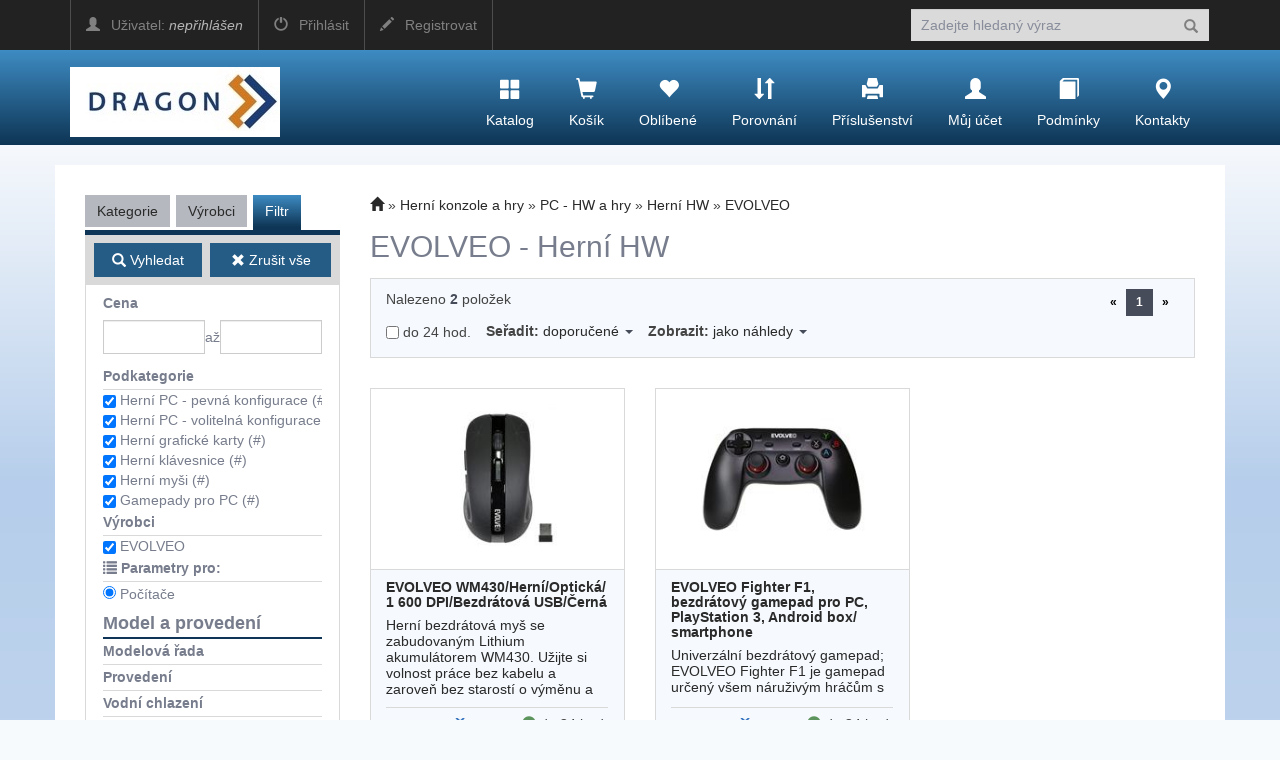

--- FILE ---
content_type: text/html; charset=utf-8
request_url: https://obchod.dragon.cz/zbozi/Herni-konzole-a-hry/Herni-HW/EVOLVEO?vyr=472&kat=172&pkat=4374
body_size: 24855
content:

<!DOCTYPE html>
<html>
<head>

    <meta charset="utf-8" />
    <meta name="viewport" content="width=device-width" />
    <script>

        window.cookieValue = 0;
    </script>


    
    <title>Obchod - Dragon Internet a.s. - EVOLVEO - Hern&#237; HW</title>
    <link rel="alternate" type="application/rss+xml" title="RSS obchod.dragon.cz" href="https://obchod.dragon.cz/rss" />

    <link href="/Content/css?v=jSVH-v2FV7LRIpege2vL5BMZ4i7BdLMErOnlO4lFr6Y1" rel="stylesheet"/>

    
    

    <!--[if (!IE)|(gt IE 8)]><!-->



<script src="/bundles/cores?v=KDBfYjOVUSVKvaumU30pabKxL-bD-dneW40_LhWG_YI1"></script>
    <!--<![endif]-->
    <!--[if lte IE 8]>
        <script src="/Scripts/notsuported-browser.js"></script>
    <![endif]-->

    <script type="text/javascript" src="/localization"></script>
    <script type="text/javascript">
        SvrCfg = {
            path: "/"
        };
    </script>

    
    <link rel="stylesheet" type="text/css" href="/shopskin/css?ABYWwvCQFP5ASzxOBaFdmQ2">


    

    <script src="/bundles/modernizr?v=dxiSBpstS-Dva27EC72cYrDiARMlSnIcDzspQ2ZrueE1"></script>


    


        <style>
            .mobile-app-only { display: none !important; }
        </style>

    <script type="text/javascript" language="javascript" src="/Scripts/atc.xamarin.app.bridge.js"></script>
</head>
    <body class="device-unknown  theme-less">
        <svg xmlns="http://www.w3.org/2000/svg" style="display: none;">
    <symbol id="shareios" viewBox="50 -10 100 250">
        <path id="path5127"
              style="fill:none;stroke-width:24.374958px;stroke-linecap:round;stroke-linejoin:round;stroke-miterlimit:4;stroke-dasharray:none;stroke-opacity:1"
              d="M 61.893664,78.708001 H 36.663786 V 217.47233 H 162.81318 V 78.708001 H 137.5833 M 66.000633,36.756223 99.738493,3.0183675 133.47633,36.756223 M 99.738493,3.0183675 99.738483,141.7827" />
    </symbol>
</svg>



        
        
        <div class="navbar navbar-fixed-top navbar-inverse topstrip">
            <div class="container">
                <div class="menu1">
                    <div class="navbar-brand visible-xs-inline-block">
<a href="/">Dragon</a>                    </div>
                    <span class="container hidden-xs hidden-sm" data-spy="affix" data-offset-top="140" id="affix-logo"></span>
                    <span class="hidden-xs hidden-sm" id="navbar-brand-logo"></span>
                    <ul class="nav navbar-nav hidden-xs">
                            <li><a href="/account/login"><i class="glyphicon glyphicon-user"></i> Uživatel: <em>nepřihlášen</em></a></li>
    <li><a href="/account/login"><i class="glyphicon glyphicon-off"></i> Přihlásit</a></li>
    <li><a href="/account/register"><i class="glyphicon glyphicon-pencil"></i> Registrovat</a></li>

                    </ul>
                    <a id="search-off" class="navbar-icon" href="#"><i class="glyphicon glyphicon-remove"></i></a>

                    <div id="user-menu-toggle" class="dropdown navbar-icon visible-xs-inline-block">
                        <a class="dropdown-toggle" href="#" id="DropdownMenu1" data-toggle="dropdown"><i class="glyphicon icon-userlock"></i></a>
                    </div>
                    <a id="search-toggle" class="navbar-icon visible-xs-inline-block" href="#"><i class="glyphicon glyphicon-search"></i></a>
                    <form class="navbar-form navbar-right visible-xs-inline-block visible-md-block visible-sm-block visible-lg-block" role="search" id="searchForm" action="/zbozi" method="get">
                        <div class="form-group">
                            

<input type="text" class="form-control" name="zb" id="zb" placeholder="Zadejte hledan&#253; v&#253;raz"  />
                            

                        </div>
                        <button type="submit" class="btn btn-default"><i class="glyphicon glyphicon-search"></i></button>
                    </form>
                </div>
            </div>
        </div>

<nav class="navbar navbar-default navbar-inverse header" role="navigation"  data-cart-sum="0 Kč">
    <div class="container">
            <span class="hidden-xs" id="navbar-header-logo"></span>
            <div class="navbar-header">
                <a class="navbar-icon visible-xs-inline-block atc-market-home" href="/"><i class="glyphicon glyphicon-home"></i></a>
                <a class="navbar-icon visible-xs-inline-block back-icon mobile-app-only platform-ios" onclick="window.atc.backOrHome()"><i class="glyphicon glyphicon-arrow-left"></i></a>

                <a class="navbar-icon visible-xs-inline-block" href="/catalog"><i class="glyphicon glyphicon-th-large"></i></a>

            <a class="navbar-icon visible-xs-inline-block" href="/cart">
                <i class="glyphicon glyphicon-shopping-cart"></i>
                <div id="cart-count" class="counter" style="display:none;">0</div>
            </a>

                <a class="navbar-icon visible-xs-inline-block" href="/Account/login"><i class="glyphicon glyphicon-user"></i></a>

                <a class="navbar-icon visible-xs-inline-block" href="/contact"><i class="glyphicon glyphicon-map-marker"></i></a>

                <button type="button" class="navbar-toggle mobile-app-hidden" data-toggle="collapse" data-target=".menu2">
                    <i class="glyphicon glyphicon-menu-hamburger"></i>
                </button>

                <div class="navbar-brand hidden-xs">
<a href="/"><img src="https://cdn.dragon.cz/img/logo210x70.jpg" class="hidden-md hidden-sm" style="max-width:210px;"></a>
<a href="/"><img src="https://cdn.dragon.cz/img/logo134x35.jpg"class="hidden-sm hidden-lg" style="max-width:134px;"></a>
<a href="/"><img src="https://cdn.dragon.cz/img/logo50x35.jpg" class="hidden-lg hidden-md" style="max-width:50px;"></a>                </div>
            </div>

            <div class="navbar-collapse collapse menu2">
                <ul class="nav navbar-nav navbar-right navbar-iconstop">
                    
                    <li id="home-nav"><a href="/catalog" id="showCatalog"><i class="glyphicon glyphicon-th-large"></i>Katalog</a></li>
                    
                    <li id="cart-nav">
                        <a href="/cart">
                            <i class="glyphicon glyphicon-shopping-cart"></i>
                            <span class="cart-title">Košík</span>
                            <span id="cart-sum" class="cart-sum">0 Kč</span>
                        </a>
                        <div id="cart-count" class="counter" style="display:none;">0</div>

                        

                    </li>
                    
                    <li id="favs-nav">
                        <a href="/favorites"><i class="glyphicon glyphicon-heart"></i>Oblíbené</a>
                        <div id="favs-count" class="counter" style="display:none;">0</div>
                    </li>
                    <li id="comp-nav">
                        <a href="/compare"><i class="glyphicon glyphicon-sort"></i>Porovnání</a>
                        <div id="compare-count" class="counter" style="display:none;">0</div>
                    </li>
                    <li id="access-nav"><a href="/vyhledavac-prislusenstvi"><i class="glyphicon glyphicon-print"></i>Příslušenství</a></li>

                    <li id="user-nav"><a href="/Account/login"><i class="glyphicon glyphicon-user"></i>Můj účet</a></li>
                        <li id="terms-nav"><a href="/terms"><i class="glyphicon glyphicon-book"></i>Podmínky</a></li>
    <li id="cont-nav"><a href="/contact"><i class="glyphicon glyphicon-map-marker"></i>Kontakty</a></li>


                </ul>
            </div><!--/.nav-collapse -->
            <div class="menu-container">
                <div class="bignav container hidden-xs" style="display:none">
    <div class="row">
        <div class="col-md-3 col-sm-3 bn-left">
            <ul>
                <li class="active"><a href="#" data-bignav="categories">Podle kategorie</a></li>
                <li><a href="#" data-bignav="producers">Podle výrobce</a></li>
                <li><a href="#" data-bignav="item-wizards">Průvodci výběrem zboží</a></li>
                <li><a href="#" data-bignav="searcheable-categories">Komfortní hledání</a></li>
                <li><a href="/top-products" data-bignav="topten">Top produkty</a></li>
                <li><a href="/zbozi/Stolni-pocitace?kat=124&amp;skladem=5" data-bignav="express">Expresní sestavy</a></li>
                <li><a href="/TechnicalInformation/InfoNews" data-bignav="express">IT Zprávy</a> </li>
                <li><a href="/TechnicalInformation/ProductsInfo" data-bignav="express">Produktové informace</a> </li>
            </ul>
        </div>

        <div class="col-md-9 col-sm-9 bn-right">
                    
            <div class="categories row">

                
                
            </div>
                    
            <div class="producers row" style="display: none">
                <div class="index col-md-12 col-sm-12">
                    Index: 
                </div>
                <div class="brands">

                </div>

            </div>
             
            <div class="searcheable-categories categories row" style="display: none;">
                
                

            </div>
            
            <div class="item-wizards categories row" style="display: none"></div>
        </div>
                
    </div>

</div>


            </div>

    </div>
</nav>


<ul id="user-menu" class="dropdown-menu user-menu pull-right" role="menu" style="display:none;">
        <li role="presentation"><a role="menuitem" tabindex="-1" href="/Account/login">Přihlásit</a></li>
        <li role="presentation"><a role="menuitem" tabindex="-1" href="/Account/register">Registrovat</a></li>
</ul>


        




<div class="container containerBody item-list">

    <div class="row pad-bottom">


<script type="text/javascript">
    function setZone(elem, id) {

        $.post('/Catalog/CatCategories', { zoneId: id, cancellingZone: id == null }, function (data) {
            $("#cat-categories").html(data);
        });
    }
</script>
<input type="hidden" id="zoneId" />

<div id="cat-tabs" class="col-md-3 categories mar-top r-tabs  col-sm-12" data-active="2">
    
    
    <ul class="r-tabs-nav">
            <li class="r-tabs-tab r-tabs-state-default"><a class="r-tabs-anchor" href="#cat-categories">Kategorie<i class="glyphicon glyphicon-chevron-down"></i></a></li>
            <li class="r-tabs-tab r-tabs-state-default"><a class="r-tabs-anchor" href="#cat-brands">Výrobci<i class="glyphicon glyphicon-chevron-down"></i></a></li>

            <li class="r-tabs-tab r-tabs-state-active"><a class="r-tabs-anchor" href="#cat-filter">Filtr<i class="glyphicon glyphicon-chevron-down"></i></a></li>
    </ul>

    <div class="categoriesList r-tabs-panel r-tabs-state-default" data-href="#cat-categories" data-scroll-offset="100" id="cat-categories">

        



    </div>

    <div class="categoriesList r-tabs-panel r-tabs-state-default" data-href="#cat-brands" data-scroll-offset="100" id="cat-brands">
    </div>

        <div class="categoriesList r-tabs-panel r-tabs-state-active hide-low-priority" id="cat-filter" data-href="#cat-filter" data-scroll-offset="100">
            


<div id="catFilterBtnBar" class="operations" data-spy="affix" data-offset-top="184">
    <div>
        <button class="btn action" id="catFilterBtnApply"><i class="glyphicon glyphicon-search"></i> Vyhledat</button>
    </div>
    <div>
        <button class="btn" id="catFilterBtnClear"><i class="glyphicon glyphicon-remove"></i> Zrušit vše</button>
    </div>
</div>


<div class="cat-price-range">
    <h3><strong>Cena</strong></h3>
    <div>
        <input type="text" class="form-control" id="priceFrom" value="" />
        až
        <input type="text" class="form-control" id="priceTo" value="" />
    </div>
</div>

    <ul class="cat-pkat" data-param-type="pkat" id="lf0">
        <li class="caption"><a><i class="glyphicon glyphicon-remove"></i>zrušit</a>
            <h3>Podkategorie</h3></li>
                        <li class="option"><input type="checkbox" data-optionid="3550" data-availid="2343" id="fvpkat3550"><label for="fvpkat3550">PC hry - krabicov&#233; verze</label></li>
                <li class="option"><input type="checkbox" data-optionid="4499" data-availid="2830" id="fvpkat4499"><label for="fvpkat4499">PC hry - elektronick&#233; kl&#237;če – pln&#233; hry</label></li>
                <li class="option"><input type="checkbox" data-optionid="4506" data-availid="2835" id="fvpkat4506"><label for="fvpkat4506">PC hry - elektronick&#233; kl&#237;če – hern&#237; peněženky</label></li>
                <li class="option"><input type="checkbox" data-optionid="4498" data-availid="2831" id="fvpkat4498"><label for="fvpkat4498">PC hry - elektronick&#233; kl&#237;če – hern&#237; rozš&#237;řen&#237;</label></li>
                <li class="option cat-checked"><input type="checkbox" checked="checked" data-optionid="4379" data-availid="2428" id="fvpkat4379"><label for="fvpkat4379">Hern&#237; PC - pevn&#225; konfigurace  (#)</label></li>
                <li class="option cat-checked"><input type="checkbox" checked="checked" data-optionid="4377" data-availid="2429" id="fvpkat4377"><label for="fvpkat4377">Hern&#237; PC - voliteln&#225; konfigurace  (#)</label></li>
                <li class="option cat-checked"><input type="checkbox" checked="checked" data-optionid="4378" data-availid="2503" id="fvpkat4378"><label for="fvpkat4378">Hern&#237; grafick&#233; karty  (#)</label></li>
                <li class="option cat-checked"><input type="checkbox" checked="checked" data-optionid="4376" data-availid="2504" id="fvpkat4376"><label for="fvpkat4376">Hern&#237; kl&#225;vesnice  (#)</label></li>
                <li class="option cat-checked"><input type="checkbox" checked="checked" data-optionid="4375" data-availid="2505" id="fvpkat4375"><label for="fvpkat4375">Hern&#237; myši  (#)</label></li>
                <li class="option cat-checked"><input type="checkbox" checked="checked" data-optionid="4681" data-availid="2938" id="fvpkat4681"><label for="fvpkat4681">Gamepady pro PC (#)</label></li>
                <li class="option"><input type="checkbox" data-optionid="4854" data-availid="3053" id="fvpkat4854"><label for="fvpkat4854">Konzole PS5</label></li>
                <li class="option"><input type="checkbox" data-optionid="4853" data-availid="3052" id="fvpkat4853"><label for="fvpkat4853">Hry pro PS5</label></li>
                <li class="option"><input type="checkbox" data-optionid="4855" data-availid="3054" id="fvpkat4855"><label for="fvpkat4855">Př&#237;slušenstv&#237; pro PS5</label></li>
                <li class="option"><input type="checkbox" data-optionid="3155" data-availid="2155" id="fvpkat3155"><label for="fvpkat3155">Hry pro PS4</label></li>
                <li class="option"><input type="checkbox" data-optionid="3157" data-availid="2157" id="fvpkat3157"><label for="fvpkat3157">Př&#237;slušenstv&#237; pro PS4</label></li>
                <li class="option"><input type="checkbox" data-optionid="4494" data-availid="2827" id="fvpkat4494"><label for="fvpkat4494">Playstation - elektronick&#233; kl&#237;če – hern&#237; peněženky</label></li>
                <li class="option"><input type="checkbox" data-optionid="3549" data-availid="2342" id="fvpkat3549"><label for="fvpkat3549">D&#225;rkov&#233; karty PlayStation</label></li>
                <li class="option"><input type="checkbox" data-optionid="3233" data-availid="2233" id="fvpkat3233"><label for="fvpkat3233">Hry pro XBOX One / One S / One X</label></li>
                <li class="option"><input type="checkbox" data-optionid="4684" data-availid="2941" id="fvpkat4684"><label for="fvpkat4684">Gamepady pro Xbox One (#)</label></li>
                <li class="option"><input type="checkbox" data-optionid="3232" data-availid="2232" id="fvpkat3232"><label for="fvpkat3232">Př&#237;slušenstv&#237; pro XBOX One / One S / One X</label></li>
                <li class="option"><input type="checkbox" data-optionid="4898" data-availid="3082" id="fvpkat4898"><label for="fvpkat4898">Gamepady pro Xbox Series S/X (#)</label></li>
                <li class="option"><input type="checkbox" data-optionid="4858" data-availid="3057" id="fvpkat4858"><label for="fvpkat4858">Př&#237;slušenstv&#237; pro XBOX X</label></li>
                <li class="option"><input type="checkbox" data-optionid="4859" data-availid="3058" id="fvpkat4859"><label for="fvpkat4859">XBOX X - Hry</label></li>
                <li class="option"><input type="checkbox" data-optionid="3542" data-availid="2335" id="fvpkat3542"><label for="fvpkat3542">D&#225;rkov&#233; karty (elektronick&#233; peněženky)</label></li>
                <li class="option"><input type="checkbox" data-optionid="4880" data-availid="3068" id="fvpkat4880"><label for="fvpkat4880">Hern&#237; členstv&#237; </label></li>
                <li class="option"><input type="checkbox" data-optionid="4993" data-availid="3161" id="fvpkat4993"><label for="fvpkat4993">XBOX - hern&#237; doplňky a rozš&#237;řen&#237;</label></li>
                <li class="option"><input type="checkbox" data-optionid="4994" data-availid="3162" id="fvpkat4994"><label for="fvpkat4994">XBOX - pln&#233; hry</label></li>
                <li class="option"><input type="checkbox" data-optionid="4303" data-availid="2755" id="fvpkat4303"><label for="fvpkat4303">Nintendo Switch - Hry</label></li>
                <li class="option"><input type="checkbox" data-optionid="4734" data-availid="2968" id="fvpkat4734"><label for="fvpkat4734">Nintendo - ESD hry</label></li>
                <li class="option"><input type="checkbox" data-optionid="5254" data-availid="3341" id="fvpkat5254"><label for="fvpkat5254">Handheld konzole</label></li>
                <li class="option"><input type="checkbox" data-optionid="3601" data-availid="1381" id="fvpkat3601"><label for="fvpkat3601">Joysticky  (#)</label></li>
                <li class="option"><input type="checkbox" data-optionid="3600" data-availid="1386" id="fvpkat3600"><label for="fvpkat3600">Volanty  (#)</label></li>
                <li class="option"><input type="checkbox" data-optionid="3571" data-availid="2364" id="fvpkat3571"><label for="fvpkat3571">Hern&#237; sedačky</label></li>
                <li class="option"><input type="checkbox" data-optionid="2959" data-availid="1959" id="fvpkat2959"><label for="fvpkat2959">Ostatn&#237; hern&#237; zař&#237;zen&#237;</label></li>
                <li class="option"><input type="checkbox" data-optionid="5246" data-availid="3334" id="fvpkat5246"><label for="fvpkat5246">Stavebnice a puzzle</label></li>
                <li class="option"><input type="checkbox" data-optionid="4903" data-availid="3084" id="fvpkat4903"><label for="fvpkat4903">Nintendo - Př&#237;slušenstv&#237; (Comfor)</label></li>

    </ul>

    <ul class="cat-vyr" data-param-type="vyr" id="lf1">
        <li class="caption"><a><i class="glyphicon glyphicon-remove"></i>zrušit</a>
            <h3>Výrobci</h3></li>
            <li class="option"><input type="checkbox" data-optionid="23" id="fvvyr23"><label for="fvvyr23">ACER</label></li>
            <li class="option"><input type="checkbox" data-optionid="381" id="fvvyr381"><label for="fvvyr381">ACTIVISION</label></li>
            <li class="option"><input type="checkbox" data-optionid="642" id="fvvyr642"><label for="fvvyr642">ACUTAKE</label></li>
            <li class="option"><input type="checkbox" data-optionid="881" id="fvvyr881"><label for="fvvyr881">ADATA</label></li>
            <li class="option"><input type="checkbox" data-optionid="840" id="fvvyr840"><label for="fvvyr840">AIREN</label></li>
            <li class="option"><input type="checkbox" data-optionid="420" id="fvvyr420"><label for="fvvyr420">ARCTIC</label></li>
            <li class="option"><input type="checkbox" data-optionid="24" id="fvvyr24"><label for="fvvyr24">ASUS</label></li>
            <li class="option"><input type="checkbox" data-optionid="1140" id="fvvyr1140"><label for="fvvyr1140">AVACOM</label></li>
            <li class="option"><input type="checkbox" data-optionid="585" id="fvvyr585"><label for="fvvyr585">CAPCOM</label></li>
            <li class="option"><input type="checkbox" data-optionid="224" id="fvvyr224"><label for="fvvyr224">COMGAD</label></li>
            <li class="option"><input type="checkbox" data-optionid="431" id="fvvyr431"><label for="fvvyr431">CORSAIR</label></li>
            <li class="option"><input type="checkbox" data-optionid="1016" id="fvvyr1016"><label for="fvvyr1016">CRONO</label></li>
            <li class="option"><input type="checkbox" data-optionid="485" id="fvvyr485"><label for="fvvyr485">C-TECH</label></li>
            <li class="option"><input type="checkbox" data-optionid="834" id="fvvyr834"><label for="fvvyr834">DELL</label></li>
            <li class="option"><input type="checkbox" data-optionid="325" id="fvvyr325"><label for="fvvyr325">ELECTRONIC ARTS</label></li>
            <li class="option"><input type="checkbox" data-optionid="1372" id="fvvyr1372"><label for="fvvyr1372">ENDORFY</label></li>
            <li class="option"><input type="checkbox" data-optionid="1250" id="fvvyr1250"><label for="fvvyr1250">ESD GAMES</label></li>
            <li class="option"><input type="checkbox" data-optionid="1261" id="fvvyr1261"><label for="fvvyr1261">ESSELTE</label></li>
            <li class="option cat-checked"><input type="checkbox" checked="checked" data-optionid="472" id="fvvyr472"><label for="fvvyr472">EVOLVEO</label></li>
            <li class="option"><input type="checkbox" data-optionid="841" id="fvvyr841"><label for="fvvyr841">EXACTGAME</label></li>
            <li class="option"><input type="checkbox" data-optionid="972" id="fvvyr972"><label for="fvvyr972">FRACTAL DESIGN</label></li>
            <li class="option"><input type="checkbox" data-optionid="1358" id="fvvyr1358"><label for="fvvyr1358">GEAR4</label></li>
            <li class="option"><input type="checkbox" data-optionid="176" id="fvvyr176"><label for="fvvyr176">GEMBIRD</label></li>
            <li class="option"><input type="checkbox" data-optionid="1273" id="fvvyr1273"><label for="fvvyr1273">GENESIS</label></li>
            <li class="option"><input type="checkbox" data-optionid="263" id="fvvyr263"><label for="fvvyr263">GENIUS</label></li>
            <li class="option"><input type="checkbox" data-optionid="1318" id="fvvyr1318"><label for="fvvyr1318">GIANTS SOFTWARE</label></li>
            <li class="option"><input type="checkbox" data-optionid="76" id="fvvyr76"><label for="fvvyr76">GIGABYTE</label></li>
            <li class="option"><input type="checkbox" data-optionid="1382" id="fvvyr1382"><label for="fvvyr1382">GOODLOOT</label></li>
            <li class="option"><input type="checkbox" data-optionid="63" id="fvvyr63"><label for="fvvyr63">HP</label></li>
            <li class="option"><input type="checkbox" data-optionid="1210" id="fvvyr1210"><label for="fvvyr1210">HYPERX</label></li>
            <li class="option"><input type="checkbox" data-optionid="326" id="fvvyr326"><label for="fvvyr326">KONAMI</label></li>
            <li class="option"><input type="checkbox" data-optionid="455" id="fvvyr455"><label for="fvvyr455">LENOVO</label></li>
            <li class="option"><input type="checkbox" data-optionid="222" id="fvvyr222"><label for="fvvyr222">LOGITECH</label></li>
            <li class="option"><input type="checkbox" data-optionid="48" id="fvvyr48"><label for="fvvyr48">LOGITECH OEM</label></li>
            <li class="option"><input type="checkbox" data-optionid="49" id="fvvyr49"><label for="fvvyr49">MICROSOFT</label></li>
            <li class="option"><input type="checkbox" data-optionid="103" id="fvvyr103"><label for="fvvyr103">MSI</label></li>
            <li class="option"><input type="checkbox" data-optionid="89" id="fvvyr89"><label for="fvvyr89">NONAME</label></li>
            <li class="option"><input type="checkbox" data-optionid="616" id="fvvyr616"><label for="fvvyr616">PATRIOT</label></li>
            <li class="option"><input type="checkbox" data-optionid="223" id="fvvyr223"><label for="fvvyr223">PLAYMAN</label></li>
            <li class="option"><input type="checkbox" data-optionid="1110" id="fvvyr1110"><label for="fvvyr1110">PLAYSEAT</label></li>
            <li class="option"><input type="checkbox" data-optionid="362" id="fvvyr362"><label for="fvvyr362">PREMIO PC</label></li>
            <li class="option"><input type="checkbox" data-optionid="218" id="fvvyr218"><label for="fvvyr218">SAPPHIRE</label></li>
            <li class="option"><input type="checkbox" data-optionid="596" id="fvvyr596"><label for="fvvyr596">SEGA</label></li>
            <li class="option"><input type="checkbox" data-optionid="70" id="fvvyr70"><label for="fvvyr70">SONY</label></li>
            <li class="option"><input type="checkbox" data-optionid="1186" id="fvvyr1186"><label for="fvvyr1186">SONY ESD</label></li>
            <li class="option"><input type="checkbox" data-optionid="302" id="fvvyr302"><label for="fvvyr302">SONY PLAYSTATION</label></li>
            <li class="option"><input type="checkbox" data-optionid="647" id="fvvyr647"><label for="fvvyr647">TAKE 2</label></li>
            <li class="option"><input type="checkbox" data-optionid="378" id="fvvyr378"><label for="fvvyr378">THQ</label></li>
            <li class="option"><input type="checkbox" data-optionid="228" id="fvvyr228"><label for="fvvyr228">TRUST</label></li>
            <li class="option"><input type="checkbox" data-optionid="375" id="fvvyr375"><label for="fvvyr375">UBI SOFT</label></li>
            <li class="option"><input type="checkbox" data-optionid="984" id="fvvyr984"><label for="fvvyr984">WARNER BROS</label></li>
            <li class="option"><input type="checkbox" data-optionid="1148" id="fvvyr1148"><label for="fvvyr1148">X-DIABLO</label></li>
            <li class="option"><input type="checkbox" data-optionid="1218" id="fvvyr1218"><label for="fvvyr1218">XIAOMI</label></li>
    </ul>

    <ul class="template-switch-wrapper" style="">
        <li class="caption">
            <h3 title="Zobrazované zboží má různé sady parametrů. Zvolte požadovanou sadu."><span class="glyphicon glyphicon-list"></span> <span class="template-caption">Parametry pro:  </span></h3>
        </li>
            <li class="option template-switch cat-checked">
                <input data-template-id="14" data-category-id="172" data-tab-id="14" name="templbtn" type="radio" id="templbtn-14" checked=&#39;checked&#39; value="Poč&#237;tače" />
                <label for="templbtn-14">Poč&#237;tače</label>
            </li>
            <li class="option template-switch">
                <input data-template-id="28" data-category-id="172" data-tab-id="28" name="templbtn" type="radio" id="templbtn-28"  value="Grafick&#233; karty" />
                <label for="templbtn-28">Grafick&#233; karty</label>
            </li>
            <li class="option template-switch">
                <input data-template-id="29" data-category-id="172" data-tab-id="29" name="templbtn" type="radio" id="templbtn-29"  value="Kl&#225;vesnice" />
                <label for="templbtn-29">Kl&#225;vesnice</label>
            </li>
            <li class="option template-switch">
                <input data-template-id="82" data-category-id="172" data-tab-id="82" name="templbtn" type="radio" id="templbtn-82"  value="Myši" />
                <label for="templbtn-82">Myši</label>
            </li>
            <li class="option template-switch">
                <input data-template-id="72" data-category-id="172" data-tab-id="72" name="templbtn" type="radio" id="templbtn-72"  value="Hern&#237; ovladače" />
                <label for="templbtn-72">Hern&#237; ovladače</label>
            </li>
    </ul>
        <div class="parameter-group" data-template-ids="14,28,29,82,72">
                <ul>
                    <li><h4><strong>Model a proveden&#237;</strong></h4></li>
                </ul>

                    <ul class="cat-oparam" data-template-ids="14" data-oparam="545" id="lf545">
                        <li class="caption">
                            <a><i class="glyphicon glyphicon-remove"></i>zrušit</a>
                            <h3>Modelov&#225; řada</h3>
                        </li>
                            <li class="option"><input type="checkbox" data-optionid="26754" id="fvopv26754"><label for="fvopv26754">Acer Predator</label></li>
                            <li class="option"><input type="checkbox" data-optionid="26785" id="fvopv26785"><label for="fvopv26785">Comfor Boxer</label></li>
                            <li class="option"><input type="checkbox" data-optionid="26766" id="fvopv26766"><label for="fvopv26766">Dell Alienware</label></li>
                            <li class="option"><input type="checkbox" data-optionid="26664" id="fvopv26664"><label for="fvopv26664">HP OMEN</label></li>
                            <li class="option"><input type="checkbox" data-optionid="26741" id="fvopv26741"><label for="fvopv26741">Lenovo Legion</label></li>
                            <li class="option"><input type="checkbox" data-optionid="26742" id="fvopv26742"><label for="fvopv26742">Lenovo LOQ</label></li>
                            <li class="option"><input type="checkbox" data-optionid="27546" id="fvopv27546"><label for="fvopv27546">MSI MAG Infinite</label></li>
                            <li class="option"><input type="checkbox" data-optionid="28989" id="fvopv28989"><label for="fvopv28989">MSI MEG Vision X</label></li>
                            <li class="option"><input type="checkbox" data-optionid="28569" id="fvopv28569"><label for="fvopv28569">MSI MPG Infinite</label></li>
                            <li class="option"><input type="checkbox" data-optionid="26821" id="fvopv26821"><label for="fvopv26821">MSI PRO</label></li>
                            <li class="option"><input type="checkbox" data-optionid="26790" id="fvopv26790"><label for="fvopv26790">Premio Game</label></li>
                            <li class="option"><input type="checkbox" data-optionid="26796" id="fvopv26796"><label for="fvopv26796">Triline Hobby</label></li>
                            <li class="option"><input type="checkbox" data-optionid="26804" id="fvopv26804"><label for="fvopv26804">X-Diablo Gamer</label></li>
                    </ul>
                    <ul class="cat-oparam" data-template-ids="14" data-oparam="551" id="lf551">
                        <li class="caption">
                            <a><i class="glyphicon glyphicon-remove"></i>zrušit</a>
                            <h3>Proveden&#237;</h3>
                        </li>
                            <li class="option"><input type="checkbox" data-optionid="2338" id="fvopv2338"><label for="fvopv2338">Tower</label></li>
                            <li class="option"><input type="checkbox" data-optionid="2119" id="fvopv2119"><label for="fvopv2119">Midi Tower</label></li>
                            <li class="option"><input type="checkbox" data-optionid="677" id="fvopv677"><label for="fvopv677">MiniTower</label></li>
                            <li class="option"><input type="checkbox" data-optionid="716" id="fvopv716"><label for="fvopv716">Micro tower</label></li>
                    </ul>
                    <ul class="cat-oparam" data-template-ids="14" data-oparam="2330" id="lf2330">
                        <li class="caption">
                            <a><i class="glyphicon glyphicon-remove"></i>zrušit</a>
                            <h3>Vodn&#237; chlazen&#237;</h3>
                        </li>
                            <li class="option"><input type="checkbox" data-optionid="16305" id="fvopv16305"><label for="fvopv16305">Ano</label></li>
                    </ul>
                    <ul class="cat-oparam" data-template-ids="14,29,82,72" data-oparam="2966" id="lf2966">
                        <li class="caption">
                            <a><i class="glyphicon glyphicon-remove"></i>zrušit</a>
                            <h3>Barva</h3>
                        </li>
                            <li class="option"><input type="checkbox" data-optionid="25696" id="fvopv25696"><label for="fvopv25696">Bílá</label></li>
                            <li class="option"><input type="checkbox" data-optionid="25698" id="fvopv25698"><label for="fvopv25698">Černá</label></li>
                            <li class="option"><input type="checkbox" data-optionid="25699" id="fvopv25699"><label for="fvopv25699">Červená</label></li>
                            <li class="option"><input type="checkbox" data-optionid="27799" id="fvopv27799"><label for="fvopv27799">Hnědá</label></li>
                            <li class="option"><input type="checkbox" data-optionid="25701" id="fvopv25701"><label for="fvopv25701">Modrá</label></li>
                            <li class="option"><input type="checkbox" data-optionid="25702" id="fvopv25702"><label for="fvopv25702">Růžová</label></li>
                            <li class="option"><input type="checkbox" data-optionid="25703" id="fvopv25703"><label for="fvopv25703">Stříbrná</label></li>
                            <li class="option"><input type="checkbox" data-optionid="25704" id="fvopv25704"><label for="fvopv25704">Šedá</label></li>
                            <li class="option"><input type="checkbox" data-optionid="27803" id="fvopv27803"><label for="fvopv27803">Transparentní</label></li>
                    </ul>
                    <ul class="cat-oparam" data-template-ids="14" data-oparam="2891" id="lf2891">
                        <li class="caption">
                            <a><i class="glyphicon glyphicon-remove"></i>zrušit</a>
                            <h3>TCO Certified</h3>
                        </li>
                            <li class="option"><input type="checkbox" data-optionid="23860" id="fvopv23860"><label for="fvopv23860">Ne</label></li>
                    </ul>
                    <ul class="cat-oparam" data-template-ids="28" data-oparam="788" id="lf788">
                        <li class="caption">
                            <a><i class="glyphicon glyphicon-remove"></i>zrušit</a>
                            <h3>V&#253;robce GPU</h3>
                        </li>
                            <li class="option"><input type="checkbox" data-optionid="2349" id="fvopv2349"><label for="fvopv2349">AMD</label></li>
                            <li class="option"><input type="checkbox" data-optionid="2350" id="fvopv2350"><label for="fvopv2350">NVIDIA</label></li>
                            <li class="option"><input type="checkbox" data-optionid="23853" id="fvopv23853"><label for="fvopv23853">Intel</label></li>
                    </ul>
                    <ul class="cat-oparam" data-template-ids="28" data-oparam="1533" id="lf1533">
                        <li class="caption">
                            <a><i class="glyphicon glyphicon-remove"></i>zrušit</a>
                            <h3>Modelov&#225; řada GPU</h3>
                        </li>
                            <li class="option"><input type="checkbox" data-optionid="20872" id="fvopv20872"><label for="fvopv20872">GeForce RTX 3050</label></li>
                            <li class="option"><input type="checkbox" data-optionid="16851" id="fvopv16851"><label for="fvopv16851">GeForce RTX 3060</label></li>
                            <li class="option"><input type="checkbox" data-optionid="29448" id="fvopv29448"><label for="fvopv29448">GeForce RTX 5050</label></li>
                            <li class="option"><input type="checkbox" data-optionid="28763" id="fvopv28763"><label for="fvopv28763">GeForce RTX 5060</label></li>
                            <li class="option"><input type="checkbox" data-optionid="28764" id="fvopv28764"><label for="fvopv28764">GeForce RTX 5060 Ti</label></li>
                            <li class="option"><input type="checkbox" data-optionid="27688" id="fvopv27688"><label for="fvopv27688">GeForce RTX 5070</label></li>
                            <li class="option"><input type="checkbox" data-optionid="27689" id="fvopv27689"><label for="fvopv27689">GeForce RTX 5070 Ti</label></li>
                            <li class="option"><input type="checkbox" data-optionid="27690" id="fvopv27690"><label for="fvopv27690">GeForce RTX 5080</label></li>
                            <li class="option"><input type="checkbox" data-optionid="27692" id="fvopv27692"><label for="fvopv27692">GeForce RTX 5090</label></li>
                            <li class="option"><input type="checkbox" data-optionid="21408" id="fvopv21408"><label for="fvopv21408">Radeon RX 6400</label></li>
                            <li class="option"><input type="checkbox" data-optionid="20871" id="fvopv20871"><label for="fvopv20871">Radeon RX 6500 XT</label></li>
                            <li class="option"><input type="checkbox" data-optionid="23687" id="fvopv23687"><label for="fvopv23687">Radeon RX 7600</label></li>
                            <li class="option"><input type="checkbox" data-optionid="28765" id="fvopv28765"><label for="fvopv28765">Radeon RX 9060 XT</label></li>
                            <li class="option"><input type="checkbox" data-optionid="28410" id="fvopv28410"><label for="fvopv28410">Radeon RX 9070</label></li>
                            <li class="option"><input type="checkbox" data-optionid="28411" id="fvopv28411"><label for="fvopv28411">Radeon RX 9070 XT</label></li>
                            <li class="option"><input type="checkbox" data-optionid="29915" id="fvopv29915"><label for="fvopv29915">Radeon AI PRO R9700</label></li>
                    </ul>
                    <ul class="cat-oparam" data-template-ids="28" data-oparam="426" id="lf426">
                        <li class="caption">
                            <a><i class="glyphicon glyphicon-remove"></i>zrušit</a>
                            <h3>Proveden&#237;</h3>
                        </li>
                            <li class="option"><input type="checkbox" data-optionid="202" id="fvopv202"><label for="fvopv202">Interní</label></li>
                    </ul>
                    <ul class="cat-oparam" data-template-ids="28" data-oparam="998" id="lf998">
                        <li class="caption">
                            <a><i class="glyphicon glyphicon-remove"></i>zrušit</a>
                            <h3>Rozhran&#237;</h3>
                        </li>
                            <li class="option"><input type="checkbox" data-optionid="20518" id="fvopv20518"><label for="fvopv20518">PCI Express 4.x</label></li>
                            <li class="option"><input type="checkbox" data-optionid="27710" id="fvopv27710"><label for="fvopv27710">PCI Express 5.x</label></li>
                    </ul>
                    <ul class="cat-oparam" data-template-ids="28" data-oparam="2238" id="lf2238">
                        <li class="caption">
                            <a><i class="glyphicon glyphicon-remove"></i>zrušit</a>
                            <h3>RGB podsv&#237;cen&#237;</h3>
                        </li>
                            <li class="option"><input type="checkbox" data-optionid="15272" id="fvopv15272"><label for="fvopv15272">Ano</label></li>
                            <li class="option"><input type="checkbox" data-optionid="21659" id="fvopv21659"><label for="fvopv21659">Ne</label></li>
                    </ul>
                    <ul class="cat-oparam" data-template-ids="28" data-oparam="790" id="lf790">
                        <li class="caption">
                            <a><i class="glyphicon glyphicon-remove"></i>zrušit</a>
                            <h3>Low-profile</h3>
                        </li>
                            <li class="option"><input type="checkbox" data-optionid="20521" id="fvopv20521"><label for="fvopv20521">Ano</label></li>
                            <li class="option"><input type="checkbox" data-optionid="20522" id="fvopv20522"><label for="fvopv20522">Ne</label></li>
                    </ul>
                    <ul class="cat-oparam" data-template-ids="29" data-oparam="2119" id="lf2119">
                        <li class="caption">
                            <a><i class="glyphicon glyphicon-remove"></i>zrušit</a>
                            <h3>Typ kl&#225;vesnice</h3>
                        </li>
                            <li class="option"><input type="checkbox" data-optionid="13999" id="fvopv13999"><label for="fvopv13999">Herní</label></li>
                    </ul>
                    <ul class="cat-oparam" data-template-ids="29" data-oparam="802" id="lf802">
                        <li class="caption">
                            <a><i class="glyphicon glyphicon-remove"></i>zrušit</a>
                            <h3>Layout kl&#225;vesnice</h3>
                        </li>
                            <li class="option"><input type="checkbox" data-optionid="2398" id="fvopv2398"><label for="fvopv2398">CZ</label></li>
                            <li class="option"><input type="checkbox" data-optionid="7404" id="fvopv7404"><label for="fvopv7404">US</label></li>
                            <li class="option"><input type="checkbox" data-optionid="2477" id="fvopv2477"><label for="fvopv2477">CZ/SK</label></li>
                            <li class="option"><input type="checkbox" data-optionid="2478" id="fvopv2478"><label for="fvopv2478">RU</label></li>
                            <li class="option"><input type="checkbox" data-optionid="17558" id="fvopv17558"><label for="fvopv17558">IE (International English)</label></li>
                            <li class="option"><input type="checkbox" data-optionid="22977" id="fvopv22977"><label for="fvopv22977">Neuvedeno</label></li>
                    </ul>
                    <ul class="cat-oparam" data-template-ids="29" data-oparam="2402" id="lf2402">
                        <li class="caption">
                            <a><i class="glyphicon glyphicon-remove"></i>zrušit</a>
                            <h3>Technologie</h3>
                        </li>
                            <li class="option"><input type="checkbox" data-optionid="17165" id="fvopv17165"><label for="fvopv17165">Mechanická</label></li>
                            <li class="option"><input type="checkbox" data-optionid="17167" id="fvopv17167"><label for="fvopv17167">Membránová</label></li>
                            <li class="option"><input type="checkbox" data-optionid="17170" id="fvopv17170"><label for="fvopv17170">Polomechanická</label></li>
                    </ul>
                    <ul class="cat-oparam" data-template-ids="82" data-oparam="2138" id="lf2138">
                        <li class="caption">
                            <a><i class="glyphicon glyphicon-remove"></i>zrušit</a>
                            <h3>Typ myši</h3>
                        </li>
                            <li class="option"><input type="checkbox" data-optionid="14150" id="fvopv14150"><label for="fvopv14150">Vertikální</label></li>
                            <li class="option"><input type="checkbox" data-optionid="14151" id="fvopv14151"><label for="fvopv14151">Herní</label></li>
                    </ul>
                    <ul class="cat-oparam" data-template-ids="82" data-oparam="2139" id="lf2139">
                        <li class="caption">
                            <a><i class="glyphicon glyphicon-remove"></i>zrušit</a>
                            <h3>Podsv&#237;cen&#225; myš</h3>
                        </li>
                            <li class="option"><input type="checkbox" data-optionid="14153" id="fvopv14153"><label for="fvopv14153">Ano</label></li>
                            <li class="option"><input type="checkbox" data-optionid="22826" id="fvopv22826"><label for="fvopv22826">Ne</label></li>
                    </ul>
                    <ul class="cat-oparam" data-template-ids="82" data-oparam="2179" id="lf2179">
                        <li class="caption">
                            <a><i class="glyphicon glyphicon-remove"></i>zrušit</a>
                            <h3>Možnost dob&#237;jen&#237;</h3>
                        </li>
                            <li class="option"><input type="checkbox" data-optionid="14727" id="fvopv14727"><label for="fvopv14727">Ano</label></li>
                    </ul>
                    <ul class="cat-oparam" data-template-ids="82" data-oparam="2180" id="lf2180">
                        <li class="caption">
                            <a><i class="glyphicon glyphicon-remove"></i>zrušit</a>
                            <h3>Způsob dob&#237;jen&#237;</h3>
                        </li>
                            <li class="option"><input type="checkbox" data-optionid="14728" id="fvopv14728"><label for="fvopv14728">Kabelem</label></li>
                            <li class="option"><input type="checkbox" data-optionid="14731" id="fvopv14731"><label for="fvopv14731">Bezdrátově - stojan</label></li>
                    </ul>
                    <ul class="cat-oparam" data-template-ids="82" data-oparam="1334" id="lf1334">
                        <li class="caption">
                            <a><i class="glyphicon glyphicon-remove"></i>zrušit</a>
                            <h3>Technologie sn&#237;m&#225;n&#237; myši</h3>
                        </li>
                            <li class="option"><input type="checkbox" data-optionid="6496" id="fvopv6496"><label for="fvopv6496">Laserová</label></li>
                            <li class="option"><input type="checkbox" data-optionid="6497" id="fvopv6497"><label for="fvopv6497">Optická</label></li>
                    </ul>
                    <ul class="cat-oparam" data-template-ids="82" data-oparam="2140" id="lf2140">
                        <li class="caption">
                            <a><i class="glyphicon glyphicon-remove"></i>zrušit</a>
                            <h3>Proveden&#237;</h3>
                        </li>
                            <li class="option"><input type="checkbox" data-optionid="14155" id="fvopv14155"><label for="fvopv14155">Pro praváky</label></li>
                            <li class="option"><input type="checkbox" data-optionid="14156" id="fvopv14156"><label for="fvopv14156">Univerzální</label></li>
                    </ul>
                    <ul class="cat-oparam" data-template-ids="82" data-oparam="797" id="lf797">
                        <li class="caption">
                            <a><i class="glyphicon glyphicon-remove"></i>zrušit</a>
                            <h3>Rozlišen&#237; myši (dpi)</h3>
                        </li>
                            <li class="option"><input type="checkbox" data-optionid="17663" id="fvopv17663"><label for="fvopv17663">1 000</label></li>
                            <li class="option"><input type="checkbox" data-optionid="17667" id="fvopv17667"><label for="fvopv17667">1 600</label></li>
                            <li class="option"><input type="checkbox" data-optionid="17669" id="fvopv17669"><label for="fvopv17669">2 000</label></li>
                            <li class="option"><input type="checkbox" data-optionid="17672" id="fvopv17672"><label for="fvopv17672">2 400</label></li>
                            <li class="option"><input type="checkbox" data-optionid="17675" id="fvopv17675"><label for="fvopv17675">3 200</label></li>
                            <li class="option"><input type="checkbox" data-optionid="17677" id="fvopv17677"><label for="fvopv17677">3 500</label></li>
                            <li class="option"><input type="checkbox" data-optionid="17678" id="fvopv17678"><label for="fvopv17678">3 600</label></li>
                            <li class="option"><input type="checkbox" data-optionid="17680" id="fvopv17680"><label for="fvopv17680">4 000</label></li>
                            <li class="option"><input type="checkbox" data-optionid="18574" id="fvopv18574"><label for="fvopv18574">4 800</label></li>
                            <li class="option"><input type="checkbox" data-optionid="17687" id="fvopv17687"><label for="fvopv17687">6 000</label></li>
                            <li class="option"><input type="checkbox" data-optionid="19819" id="fvopv19819"><label for="fvopv19819">6 200</label></li>
                            <li class="option"><input type="checkbox" data-optionid="19820" id="fvopv19820"><label for="fvopv19820">6 400</label></li>
                            <li class="option"><input type="checkbox" data-optionid="22830" id="fvopv22830"><label for="fvopv22830">6500</label></li>
                            <li class="option"><input type="checkbox" data-optionid="19582" id="fvopv19582"><label for="fvopv19582">7 200</label></li>
                            <li class="option"><input type="checkbox" data-optionid="17688" id="fvopv17688"><label for="fvopv17688">800</label></li>
                            <li class="option"><input type="checkbox" data-optionid="19821" id="fvopv19821"><label for="fvopv19821">8 000</label></li>
                            <li class="option"><input type="checkbox" data-optionid="19549" id="fvopv19549"><label for="fvopv19549">10 000</label></li>
                            <li class="option"><input type="checkbox" data-optionid="19550" id="fvopv19550"><label for="fvopv19550">12 000</label></li>
                            <li class="option"><input type="checkbox" data-optionid="19551" id="fvopv19551"><label for="fvopv19551">12 400</label></li>
                            <li class="option"><input type="checkbox" data-optionid="19824" id="fvopv19824"><label for="fvopv19824">16 000</label></li>
                            <li class="option"><input type="checkbox" data-optionid="19577" id="fvopv19577"><label for="fvopv19577">19 000</label></li>
                            <li class="option"><input type="checkbox" data-optionid="19630" id="fvopv19630"><label for="fvopv19630">25 600</label></li>
                            <li class="option"><input type="checkbox" data-optionid="20787" id="fvopv20787"><label for="fvopv20787">26 000</label></li>
                            <li class="option"><input type="checkbox" data-optionid="29938" id="fvopv29938"><label for="fvopv29938">30 000</label></li>
                    </ul>
                    <ul class="cat-oparam" data-template-ids="72" data-oparam="1984" id="lf1984">
                        <li class="caption">
                            <a><i class="glyphicon glyphicon-remove"></i>zrušit</a>
                            <h3>Typ zař&#237;zen&#237;</h3>
                        </li>
                            <li class="option"><input type="checkbox" data-optionid="12531" id="fvopv12531"><label for="fvopv12531">Gamepad</label></li>
                    </ul>
        </div>
        <div class="parameter-group" data-template-ids="14,28">
                <ul>
                    <li><h4><strong>Procesor a paměť</strong></h4></li>
                </ul>

                    <ul class="cat-oparam" data-template-ids="14" data-oparam="2178" id="lf2178">
                        <li class="caption">
                            <a><i class="glyphicon glyphicon-remove"></i>zrušit</a>
                            <h3>Generace/řada CPU</h3>
                        </li>
                            <li class="option"><input type="checkbox" data-optionid="24812" id="fvopv24812"><label for="fvopv24812">Intel 14. generace</label></li>
                            <li class="option"><input type="checkbox" data-optionid="27020" id="fvopv27020"><label for="fvopv27020">Intel Ultra 2. generace</label></li>
                            <li class="option"><input type="checkbox" data-optionid="24816" id="fvopv24816"><label for="fvopv24816">AMD řady 5000</label></li>
                            <li class="option"><input type="checkbox" data-optionid="24818" id="fvopv24818"><label for="fvopv24818">AMD řady 7000</label></li>
                            <li class="option"><input type="checkbox" data-optionid="25189" id="fvopv25189"><label for="fvopv25189">AMD řady 8000</label></li>
                            <li class="option"><input type="checkbox" data-optionid="26533" id="fvopv26533"><label for="fvopv26533">AMD řady 9000</label></li>
                    </ul>
                    <ul class="cat-oparam" data-template-ids="14" data-oparam="371" id="lf371">
                        <li class="caption">
                            <a><i class="glyphicon glyphicon-remove"></i>zrušit</a>
                            <h3>V&#253;robce CPU</h3>
                        </li>
                            <li class="option"><input type="checkbox" data-optionid="26530" id="fvopv26530"><label for="fvopv26530">AMD</label></li>
                            <li class="option"><input type="checkbox" data-optionid="26531" id="fvopv26531"><label for="fvopv26531">Intel</label></li>
                    </ul>
                    <ul class="cat-oparam" data-template-ids="14" data-oparam="376" id="lf376">
                        <li class="caption">
                            <a><i class="glyphicon glyphicon-remove"></i>zrušit</a>
                            <h3>Typ CPU</h3>
                        </li>
                            <li class="option"><input type="checkbox" data-optionid="24735" id="fvopv24735"><label for="fvopv24735">AMD Ryzen 5</label></li>
                            <li class="option"><input type="checkbox" data-optionid="24737" id="fvopv24737"><label for="fvopv24737">AMD Ryzen 7</label></li>
                            <li class="option"><input type="checkbox" data-optionid="24746" id="fvopv24746"><label for="fvopv24746">Intel Core i5</label></li>
                            <li class="option"><input type="checkbox" data-optionid="24747" id="fvopv24747"><label for="fvopv24747">Intel Core i7</label></li>
                            <li class="option"><input type="checkbox" data-optionid="24752" id="fvopv24752"><label for="fvopv24752">Intel Core Ultra 5</label></li>
                            <li class="option"><input type="checkbox" data-optionid="24753" id="fvopv24753"><label for="fvopv24753">Intel Core Ultra 7</label></li>
                            <li class="option"><input type="checkbox" data-optionid="24754" id="fvopv24754"><label for="fvopv24754">Intel Core Ultra 9</label></li>
                    </ul>
                    <ul class="cat-oparam" data-template-ids="14" data-oparam="1439" id="lf1439">
                        <li class="caption">
                            <a><i class="glyphicon glyphicon-remove"></i>zrušit</a>
                            <h3>Počet jader CPU</h3>
                        </li>
                            <li class="option"><input type="checkbox" data-optionid="7267" id="fvopv7267"><label for="fvopv7267">6</label></li>
                            <li class="option"><input type="checkbox" data-optionid="7268" id="fvopv7268"><label for="fvopv7268">8</label></li>
                            <li class="option"><input type="checkbox" data-optionid="7269" id="fvopv7269"><label for="fvopv7269">10</label></li>
                            <li class="option"><input type="checkbox" data-optionid="7897" id="fvopv7897"><label for="fvopv7897">20</label></li>
                            <li class="option"><input type="checkbox" data-optionid="7899" id="fvopv7899"><label for="fvopv7899">24</label></li>
                    </ul>
                    <ul class="cat-oparam" data-template-ids="14" data-oparam="3039" id="lf3039">
                        <li class="caption">
                            <a><i class="glyphicon glyphicon-remove"></i>zrušit</a>
                            <h3>NPU - počet TOPs</h3>
                        </li>
                            <li class="option"><input type="checkbox" data-optionid="29243" id="fvopv29243"><label for="fvopv29243">Nepodporuje</label></li>
                            <li class="option"><input type="checkbox" data-optionid="29246" id="fvopv29246"><label for="fvopv29246">13</label></li>
                            <li class="option"><input type="checkbox" data-optionid="29255" id="fvopv29255"><label for="fvopv29255">16</label></li>
                    </ul>
                    <ul class="cat-oparam" data-template-ids="14" data-oparam="2950" id="lf2950">
                        <li class="caption">
                            <a><i class="glyphicon glyphicon-remove"></i>zrušit</a>
                            <h3>CPU s podporou AI</h3>
                        </li>
                            <li class="option"><input type="checkbox" data-optionid="25311" id="fvopv25311"><label for="fvopv25311">Ano</label></li>
                            <li class="option"><input type="checkbox" data-optionid="25337" id="fvopv25337"><label for="fvopv25337">Ne</label></li>
                    </ul>
                    <ul class="cat-oparam" data-template-ids="14" data-oparam="2269" id="lf2269">
                        <li class="caption">
                            <a><i class="glyphicon glyphicon-remove"></i>zrušit</a>
                            <h3>Počet paměti RAM</h3>
                        </li>
                            <li class="option"><input type="checkbox" data-optionid="15825" id="fvopv15825"><label for="fvopv15825">16GB (1x 16GB)</label></li>
                            <li class="option"><input type="checkbox" data-optionid="15821" id="fvopv15821"><label for="fvopv15821">16GB (2x 8GB)</label></li>
                            <li class="option"><input type="checkbox" data-optionid="15828" id="fvopv15828"><label for="fvopv15828">32GB (2x 16GB)</label></li>
                            <li class="option"><input type="checkbox" data-optionid="15829" id="fvopv15829"><label for="fvopv15829">64GB (2x 32GB)</label></li>
                            <li class="option"><input type="checkbox" data-optionid="15830" id="fvopv15830"><label for="fvopv15830">64GB (4x 16GB)</label></li>
                            <li class="option"><input type="checkbox" data-optionid="23973" id="fvopv23973"><label for="fvopv23973">128GB (4x 32GB)</label></li>
                    </ul>
                    <ul class="cat-oparam" data-template-ids="14" data-oparam="1130" id="lf1130">
                        <li class="caption">
                            <a><i class="glyphicon glyphicon-remove"></i>zrušit</a>
                            <h3>Paměť RAM (GB)</h3>
                        </li>
                            <li class="option"><input type="checkbox" data-optionid="29891" id="fvopv29891"><label for="fvopv29891">16</label></li>
                            <li class="option"><input type="checkbox" data-optionid="29895" id="fvopv29895"><label for="fvopv29895">32</label></li>
                            <li class="option"><input type="checkbox" data-optionid="29899" id="fvopv29899"><label for="fvopv29899">64</label></li>
                            <li class="option"><input type="checkbox" data-optionid="29901" id="fvopv29901"><label for="fvopv29901">128</label></li>
                    </ul>
                    <ul class="cat-oparam" data-template-ids="14" data-oparam="2270" id="lf2270">
                        <li class="caption">
                            <a><i class="glyphicon glyphicon-remove"></i>zrušit</a>
                            <h3>Typ paměti</h3>
                        </li>
                            <li class="option"><input type="checkbox" data-optionid="19818" id="fvopv19818"><label for="fvopv19818">DDR4</label></li>
                            <li class="option"><input type="checkbox" data-optionid="20504" id="fvopv20504"><label for="fvopv20504">DDR5</label></li>
                    </ul>
                    <ul class="cat-oparam" data-template-ids="14" data-oparam="2764" id="lf2764">
                        <li class="caption">
                            <a><i class="glyphicon glyphicon-remove"></i>zrušit</a>
                            <h3>Rozměry paměti</h3>
                        </li>
                            <li class="option"><input type="checkbox" data-optionid="21131" id="fvopv21131"><label for="fvopv21131">DIMM</label></li>
                            <li class="option"><input type="checkbox" data-optionid="21132" id="fvopv21132"><label for="fvopv21132">SODIMM</label></li>
                            <li class="option"><input type="checkbox" data-optionid="22037" id="fvopv22037"><label for="fvopv22037">UDIMM</label></li>
                    </ul>
                    <ul class="cat-oparam" data-template-ids="14" data-oparam="1131" id="lf1131">
                        <li class="caption">
                            <a><i class="glyphicon glyphicon-remove"></i>zrušit</a>
                            <h3>Paměť - počet slotů celkem</h3>
                        </li>
                            <li class="option"><input type="checkbox" data-optionid="5150" id="fvopv5150"><label for="fvopv5150">2</label></li>
                            <li class="option"><input type="checkbox" data-optionid="5152" id="fvopv5152"><label for="fvopv5152">4</label></li>
                    </ul>
                    <ul class="cat-oparam" data-template-ids="14" data-oparam="1132" id="lf1132">
                        <li class="caption">
                            <a><i class="glyphicon glyphicon-remove"></i>zrušit</a>
                            <h3>Paměť - počet voln&#253;ch slotů</h3>
                        </li>
                            <li class="option"><input type="checkbox" data-optionid="5444" id="fvopv5444"><label for="fvopv5444">0</label></li>
                            <li class="option"><input type="checkbox" data-optionid="5157" id="fvopv5157"><label for="fvopv5157">1</label></li>
                            <li class="option"><input type="checkbox" data-optionid="5158" id="fvopv5158"><label for="fvopv5158">2</label></li>
                    </ul>
                    <ul class="cat-oparam" data-template-ids="14" data-oparam="1133" id="lf1133">
                        <li class="caption">
                            <a><i class="glyphicon glyphicon-remove"></i>zrušit</a>
                            <h3>Paměť - rychlost (MHz)</h3>
                        </li>
                            <li class="option"><input type="checkbox" data-optionid="10684" id="fvopv10684"><label for="fvopv10684">2666</label></li>
                            <li class="option"><input type="checkbox" data-optionid="14244" id="fvopv14244"><label for="fvopv14244">3200</label></li>
                            <li class="option"><input type="checkbox" data-optionid="20850" id="fvopv20850"><label for="fvopv20850">4800</label></li>
                            <li class="option"><input type="checkbox" data-optionid="20963" id="fvopv20963"><label for="fvopv20963">5200</label></li>
                            <li class="option"><input type="checkbox" data-optionid="22723" id="fvopv22723"><label for="fvopv22723">5600</label></li>
                            <li class="option"><input type="checkbox" data-optionid="22090" id="fvopv22090"><label for="fvopv22090">6000</label></li>
                    </ul>
                    <ul class="cat-oparam" data-template-ids="28" data-oparam="993" id="lf993">
                        <li class="caption">
                            <a><i class="glyphicon glyphicon-remove"></i>zrušit</a>
                            <h3>Š&#237;řka paměťov&#233; sběrnice</h3>
                        </li>
                            <li class="option"><input type="checkbox" data-optionid="20560" id="fvopv20560"><label for="fvopv20560">64-bit</label></li>
                            <li class="option"><input type="checkbox" data-optionid="20561" id="fvopv20561"><label for="fvopv20561">96-bit</label></li>
                            <li class="option"><input type="checkbox" data-optionid="20562" id="fvopv20562"><label for="fvopv20562">128-bit</label></li>
                            <li class="option"><input type="checkbox" data-optionid="20564" id="fvopv20564"><label for="fvopv20564">192-bit</label></li>
                            <li class="option"><input type="checkbox" data-optionid="20643" id="fvopv20643"><label for="fvopv20643">256-bit</label></li>
                            <li class="option"><input type="checkbox" data-optionid="20569" id="fvopv20569"><label for="fvopv20569">512-bit</label></li>
                    </ul>
                    <ul class="cat-oparam" data-template-ids="28" data-oparam="995" id="lf995">
                        <li class="caption">
                            <a><i class="glyphicon glyphicon-remove"></i>zrušit</a>
                            <h3>Typ paměti</h3>
                        </li>
                            <li class="option"><input type="checkbox" data-optionid="20302" id="fvopv20302"><label for="fvopv20302">GDDR6</label></li>
                            <li class="option"><input type="checkbox" data-optionid="27709" id="fvopv27709"><label for="fvopv27709">GDDR7</label></li>
                    </ul>
        </div>
        <div class="parameter-group" data-template-ids="14">
                <ul>
                    <li><h4><strong>&#218;ložiště</strong></h4></li>
                </ul>

                    <ul class="cat-oparam" data-template-ids="14" data-oparam="1234" id="lf1234">
                        <li class="caption">
                            <a><i class="glyphicon glyphicon-remove"></i>zrušit</a>
                            <h3>Disk - typ</h3>
                        </li>
                            <li class="option"><input type="checkbox" data-optionid="5577" id="fvopv5577"><label for="fvopv5577">SSD</label></li>
                            <li class="option"><input type="checkbox" data-optionid="5612" id="fvopv5612"><label for="fvopv5612">SSD + SSD</label></li>
                    </ul>
                    <ul class="cat-oparam" data-template-ids="14" data-oparam="425" id="lf425">
                        <li class="caption">
                            <a><i class="glyphicon glyphicon-remove"></i>zrušit</a>
                            <h3>Ot&#225;čky disku (rpm)</h3>
                        </li>
                            <li class="option"><input type="checkbox" data-optionid="21952" id="fvopv21952"><label for="fvopv21952">Bez otáček</label></li>
                    </ul>
                    <ul class="cat-oparam" data-template-ids="14" data-oparam="1514" id="lf1514">
                        <li class="caption">
                            <a><i class="glyphicon glyphicon-remove"></i>zrušit</a>
                            <h3>Kapacita disku</h3>
                        </li>
                            <li class="option"><input type="checkbox" data-optionid="28697" id="fvopv28697"><label for="fvopv28697">1TB</label></li>
                            <li class="option"><input type="checkbox" data-optionid="28703" id="fvopv28703"><label for="fvopv28703">2TB</label></li>
                            <li class="option"><input type="checkbox" data-optionid="28708" id="fvopv28708"><label for="fvopv28708">3TB</label></li>
                            <li class="option"><input type="checkbox" data-optionid="28711" id="fvopv28711"><label for="fvopv28711">4TB</label></li>
                            <li class="option"><input type="checkbox" data-optionid="28713" id="fvopv28713"><label for="fvopv28713">5TB</label></li>
                            <li class="option"><input type="checkbox" data-optionid="28718" id="fvopv28718"><label for="fvopv28718">8TB</label></li>
                    </ul>
                    <ul class="cat-oparam" data-template-ids="14" data-oparam="2184" id="lf2184">
                        <li class="caption">
                            <a><i class="glyphicon glyphicon-remove"></i>zrušit</a>
                            <h3>Typ SSD</h3>
                        </li>
                            <li class="option"><input type="checkbox" data-optionid="14767" id="fvopv14767"><label for="fvopv14767">M.2</label></li>
                            <li class="option"><input type="checkbox" data-optionid="14769" id="fvopv14769"><label for="fvopv14769">M.2 2280</label></li>
                    </ul>
                    <ul class="cat-oparam" data-template-ids="14" data-oparam="2185" id="lf2185">
                        <li class="caption">
                            <a><i class="glyphicon glyphicon-remove"></i>zrušit</a>
                            <h3>Rozhran&#237; SSD</h3>
                        </li>
                            <li class="option"><input type="checkbox" data-optionid="14774" id="fvopv14774"><label for="fvopv14774">PCI-Express NVMe</label></li>
                    </ul>
        </div>
        <div class="parameter-group" data-template-ids="14">
                <ul>
                    <li><h4><strong>Grafika</strong></h4></li>
                </ul>

                    <ul class="cat-oparam" data-template-ids="14" data-oparam="2921" id="lf2921">
                        <li class="caption">
                            <a><i class="glyphicon glyphicon-remove"></i>zrušit</a>
                            <h3>Modelov&#225; řada GPU</h3>
                        </li>
                            <li class="option"><input type="checkbox" data-optionid="29366" id="fvopv29366"><label for="fvopv29366">AMD Radeon RX 9060 XT</label></li>
                            <li class="option"><input type="checkbox" data-optionid="28753" id="fvopv28753"><label for="fvopv28753">AMD Radeon RX 9070</label></li>
                            <li class="option"><input type="checkbox" data-optionid="24792" id="fvopv24792"><label for="fvopv24792">AMD Radeon RX Vega 7</label></li>
                            <li class="option"><input type="checkbox" data-optionid="24857" id="fvopv24857"><label for="fvopv24857">NVIDIA GeForce RTX 3050</label></li>
                            <li class="option"><input type="checkbox" data-optionid="29367" id="fvopv29367"><label for="fvopv29367">NVIDIA GeForce RTX 5050</label></li>
                            <li class="option"><input type="checkbox" data-optionid="28751" id="fvopv28751"><label for="fvopv28751">NVIDIA GeForce RTX 5060</label></li>
                            <li class="option"><input type="checkbox" data-optionid="28752" id="fvopv28752"><label for="fvopv28752">NVIDIA GeForce RTX 5060Ti</label></li>
                            <li class="option"><input type="checkbox" data-optionid="28528" id="fvopv28528"><label for="fvopv28528">NVIDIA GeForce RTX 5070</label></li>
                            <li class="option"><input type="checkbox" data-optionid="28529" id="fvopv28529"><label for="fvopv28529">NVIDIA GeForce RTX 5070 Ti</label></li>
                            <li class="option"><input type="checkbox" data-optionid="28530" id="fvopv28530"><label for="fvopv28530">NVIDIA GeForce RTX 5080</label></li>
                            <li class="option"><input type="checkbox" data-optionid="28531" id="fvopv28531"><label for="fvopv28531">NVIDIA GeForce RTX 5090</label></li>
                    </ul>
                    <ul class="cat-oparam" data-template-ids="14,28" data-oparam="994" id="lf994">
                        <li class="caption">
                            <a><i class="glyphicon glyphicon-remove"></i>zrušit</a>
                            <h3>Velikost paměti VGA (GB)</h3>
                        </li>
                            <li class="option"><input type="checkbox" data-optionid="19065" id="fvopv19065"><label for="fvopv19065">4</label></li>
                            <li class="option"><input type="checkbox" data-optionid="19067" id="fvopv19067"><label for="fvopv19067">6</label></li>
                            <li class="option"><input type="checkbox" data-optionid="19068" id="fvopv19068"><label for="fvopv19068">8</label></li>
                            <li class="option"><input type="checkbox" data-optionid="19071" id="fvopv19071"><label for="fvopv19071">12</label></li>
                            <li class="option"><input type="checkbox" data-optionid="19072" id="fvopv19072"><label for="fvopv19072">16</label></li>
                            <li class="option"><input type="checkbox" data-optionid="19074" id="fvopv19074"><label for="fvopv19074">32</label></li>
                    </ul>
                    <ul class="cat-oparam" data-template-ids="14" data-oparam="1135" id="lf1135">
                        <li class="caption">
                            <a><i class="glyphicon glyphicon-remove"></i>zrušit</a>
                            <h3>Grafick&#225; karta</h3>
                        </li>
                            <li class="option"><input type="checkbox" data-optionid="5171" id="fvopv5171"><label for="fvopv5171">Integrovaná</label></li>
                            <li class="option"><input type="checkbox" data-optionid="5172" id="fvopv5172"><label for="fvopv5172">AMD</label></li>
                            <li class="option"><input type="checkbox" data-optionid="5174" id="fvopv5174"><label for="fvopv5174">NVIDIA</label></li>
                    </ul>
        </div>
        <div class="parameter-group" data-template-ids="14">
                <ul>
                    <li><h4><strong>Software</strong></h4></li>
                </ul>

                    <ul class="cat-oparam" data-template-ids="14" data-oparam="586" id="lf586">
                        <li class="caption">
                            <a><i class="glyphicon glyphicon-remove"></i>zrušit</a>
                            <h3>Operačn&#237; syst&#233;m</h3>
                        </li>
                            <li class="option"><input type="checkbox" data-optionid="5791" id="fvopv5791"><label for="fvopv5791">bez operačního systému</label></li>
                            <li class="option"><input type="checkbox" data-optionid="7526" id="fvopv7526"><label for="fvopv7526">Windows 10</label></li>
                            <li class="option"><input type="checkbox" data-optionid="20017" id="fvopv20017"><label for="fvopv20017">Windows 11 Home</label></li>
                    </ul>
                    <ul class="cat-oparam-group" data-template-ids="14,29" data-group-id="23">
                        <li class="caption">
                        <a>zrušit</a> <i class="glyphicon glyphicon-option-horizontal" title="Sdružené parametry"></i>
                        <h3>V&#253;bava <span> </span> </h3>

                            <li class="option"><input type="checkbox" data-param-id="1138" data-param-value="25981" id="fvopv25981"> <label for="fvopv25981">MS Office Trial</label> </li>
                            <li class="option"><input type="checkbox" data-param-id="2275" data-param-value="15751" id="fvopv15751"> <label for="fvopv15751">Wi-Fi</label> </li>
                            <li class="option"><input type="checkbox" data-param-id="716" data-param-value="28422" id="fvopv28422"> <label for="fvopv28422">Optická mechanika</label> </li>
                            <li class="option"><input type="checkbox" data-param-id="720" data-param-value="19295" id="fvopv19295"> <label for="fvopv19295">Čtečka paměťových karet</label> </li>
                            <li class="option"><input type="checkbox" data-param-id="732" data-param-value="17629" id="fvopv17629"> <label for="fvopv17629">Bluetooth</label> </li>
                            <li class="option"><input type="checkbox" data-param-id="745" data-param-value="17381" id="fvopv17381"> <label for="fvopv17381">VESA standard</label> </li>
                            <li class="option"><input type="checkbox" data-param-id="2683" data-param-value="19912" id="fvopv19912"> <label for="fvopv19912">TPM 2.0</label> </li>

                    </ul>
                    <ul class="cat-oparam" data-template-ids="14" data-oparam="3020" id="lf3020">
                        <li class="caption">
                            <a><i class="glyphicon glyphicon-remove"></i>zrušit</a>
                            <h3>MS GamePass Trial</h3>
                        </li>
                            <li class="option"><input type="checkbox" data-optionid="28240" id="fvopv28240"><label for="fvopv28240">Ne</label></li>
                            <li class="option"><input type="checkbox" data-optionid="28239" id="fvopv28239"><label for="fvopv28239">3 měsíce</label></li>
                    </ul>
        </div>
        <div class="parameter-group" data-template-ids="14,29,72">
                <ul>
                    <li><h4><strong>Konektivita</strong></h4></li>
                </ul>

                    <ul class="cat-oparam" data-template-ids="14" data-oparam="2957" id="lf2957">
                        <li class="caption">
                            <a><i class="glyphicon glyphicon-remove"></i>zrušit</a>
                            <h3>Wi-Fi standard</h3>
                        </li>
                            <li class="option"><input type="checkbox" data-optionid="25471" id="fvopv25471"><label for="fvopv25471">Wi-Fi 5 802.11ac</label></li>
                            <li class="option"><input type="checkbox" data-optionid="25472" id="fvopv25472"><label for="fvopv25472">Wi-Fi 6 802.11ax</label></li>
                            <li class="option"><input type="checkbox" data-optionid="25473" id="fvopv25473"><label for="fvopv25473">Wi-Fi 6E 802.11ax</label></li>
                            <li class="option"><input type="checkbox" data-optionid="25474" id="fvopv25474"><label for="fvopv25474">Wi-Fi 7 802.11be</label></li>
                    </ul>
                    <ul class="cat-oparam" data-template-ids="14" data-oparam="2958" id="lf2958">
                        <li class="caption">
                            <a><i class="glyphicon glyphicon-remove"></i>zrušit</a>
                            <h3>Bluetooth verze</h3>
                        </li>
                            <li class="option"><input type="checkbox" data-optionid="25551" id="fvopv25551"><label for="fvopv25551">5.3</label></li>
                            <li class="option"><input type="checkbox" data-optionid="25552" id="fvopv25552"><label for="fvopv25552">5.4</label></li>
                    </ul>
                    <ul class="cat-oparam-group" data-template-ids="14" data-group-id="22">
                        <li class="caption">
                        <a>zrušit</a> <i class="glyphicon glyphicon-option-horizontal" title="Sdružené parametry"></i>
                        <h3>Konektory <span> </span> </h3>

                            <li class="option"><input type="checkbox" data-param-id="1150" data-param-value="5203" id="fvopv5203"> <label for="fvopv5203">Konektor RJ45</label> </li>
                            <li class="option"><input type="checkbox" data-param-id="742" data-param-value="17379" id="fvopv17379"> <label for="fvopv17379">Konektor HDMI</label> </li>
                            <li class="option"><input type="checkbox" data-param-id="1526" data-param-value="7758" id="fvopv7758"> <label for="fvopv7758">Konektor mini/micro HDMI</label> </li>
                            <li class="option"><input type="checkbox" data-param-id="1142" data-param-value="5184" id="fvopv5184"> <label for="fvopv5184">Konektor DVI</label> </li>
                            <li class="option"><input type="checkbox" data-param-id="1141" data-param-value="5181" id="fvopv5181"> <label for="fvopv5181">Konektor VGA (D-Sub)</label> </li>
                            <li class="option"><input type="checkbox" data-param-id="917" data-param-value="3292" id="fvopv3292"> <label for="fvopv3292">Konektor DisplayPort</label> </li>
                            <li class="option"><input type="checkbox" data-param-id="729" data-param-value="17449" id="fvopv17449"> <label for="fvopv17449">Konektor RS-232 (sériový port)</label> </li>
                            <li class="option"><input type="checkbox" data-param-id="1520" data-param-value="17634" id="fvopv17634"> <label for="fvopv17634">Thunderbolt 3 (kompatibilní)</label> </li>
                            <li class="option"><input type="checkbox" data-param-id="1095" data-param-value="5041" id="fvopv5041"> <label for="fvopv5041">Audio 3,5mm jack</label> </li>

                    </ul>
                    <ul class="cat-oparam" data-template-ids="14" data-oparam="556" id="lf556">
                        <li class="caption">
                            <a><i class="glyphicon glyphicon-remove"></i>zrušit</a>
                            <h3>Ethernet - rychlost</h3>
                        </li>
                            <li class="option"><input type="checkbox" data-optionid="20316" id="fvopv20316"><label for="fvopv20316">1 Gbs</label></li>
                            <li class="option"><input type="checkbox" data-optionid="20317" id="fvopv20317"><label for="fvopv20317">2,5 Gbs</label></li>
                            <li class="option"><input type="checkbox" data-optionid="28568" id="fvopv28568"><label for="fvopv28568">5 Gbs</label></li>
                    </ul>
                    <ul class="cat-oparam" data-template-ids="14" data-oparam="2838" id="lf2838">
                        <li class="caption">
                            <a><i class="glyphicon glyphicon-remove"></i>zrušit</a>
                            <h3>Počet LAN portů</h3>
                        </li>
                            <li class="option"><input type="checkbox" data-optionid="22636" id="fvopv22636"><label for="fvopv22636">1</label></li>
                            <li class="option"><input type="checkbox" data-optionid="22637" id="fvopv22637"><label for="fvopv22637">2</label></li>
                    </ul>
                    <ul class="cat-oparam" data-template-ids="14,28" data-oparam="2132" id="lf2132">
                        <li class="caption">
                            <a><i class="glyphicon glyphicon-remove"></i>zrušit</a>
                            <h3>HDMI (počet)</h3>
                        </li>
                            <li class="option"><input type="checkbox" data-optionid="14124" id="fvopv14124"><label for="fvopv14124">0</label></li>
                            <li class="option"><input type="checkbox" data-optionid="14125" id="fvopv14125"><label for="fvopv14125">1</label></li>
                            <li class="option"><input type="checkbox" data-optionid="14126" id="fvopv14126"><label for="fvopv14126">2</label></li>
                    </ul>
                    <ul class="cat-oparam" data-template-ids="14,28" data-oparam="2343" id="lf2343">
                        <li class="caption">
                            <a><i class="glyphicon glyphicon-remove"></i>zrušit</a>
                            <h3>Mini/micro HDMI (počet)</h3>
                        </li>
                            <li class="option"><input type="checkbox" data-optionid="16348" id="fvopv16348"><label for="fvopv16348">0</label></li>
                    </ul>
                    <ul class="cat-oparam" data-template-ids="14,28" data-oparam="2134" id="lf2134">
                        <li class="caption">
                            <a><i class="glyphicon glyphicon-remove"></i>zrušit</a>
                            <h3>DVI (počet)</h3>
                        </li>
                            <li class="option"><input type="checkbox" data-optionid="14136" id="fvopv14136"><label for="fvopv14136">0</label></li>
                            <li class="option"><input type="checkbox" data-optionid="14137" id="fvopv14137"><label for="fvopv14137">1</label></li>
                    </ul>
                    <ul class="cat-oparam" data-template-ids="14,28" data-oparam="2135" id="lf2135">
                        <li class="caption">
                            <a><i class="glyphicon glyphicon-remove"></i>zrušit</a>
                            <h3>VGA (počet)</h3>
                        </li>
                            <li class="option"><input type="checkbox" data-optionid="14139" id="fvopv14139"><label for="fvopv14139">0</label></li>
                            <li class="option"><input type="checkbox" data-optionid="14140" id="fvopv14140"><label for="fvopv14140">1</label></li>
                    </ul>
                    <ul class="cat-oparam" data-template-ids="14,28" data-oparam="2204" id="lf2204">
                        <li class="caption">
                            <a><i class="glyphicon glyphicon-remove"></i>zrušit</a>
                            <h3>DP/mini DP (počet)</h3>
                        </li>
                            <li class="option"><input type="checkbox" data-optionid="14908" id="fvopv14908"><label for="fvopv14908">1</label></li>
                            <li class="option"><input type="checkbox" data-optionid="14909" id="fvopv14909"><label for="fvopv14909">2</label></li>
                            <li class="option"><input type="checkbox" data-optionid="14910" id="fvopv14910"><label for="fvopv14910">3</label></li>
                            <li class="option"><input type="checkbox" data-optionid="14911" id="fvopv14911"><label for="fvopv14911">4</label></li>
                    </ul>
                    <ul class="cat-oparam" data-template-ids="14" data-oparam="2125" id="lf2125">
                        <li class="caption">
                            <a><i class="glyphicon glyphicon-remove"></i>zrušit</a>
                            <h3>USB 2.0 (předn&#237;)</h3>
                        </li>
                            <li class="option"><input type="checkbox" data-optionid="14038" id="fvopv14038"><label for="fvopv14038">0</label></li>
                            <li class="option"><input type="checkbox" data-optionid="14040" id="fvopv14040"><label for="fvopv14040">2</label></li>
                    </ul>
                    <ul class="cat-oparam" data-template-ids="14" data-oparam="2126" id="lf2126">
                        <li class="caption">
                            <a><i class="glyphicon glyphicon-remove"></i>zrušit</a>
                            <h3>USB 3.x (předn&#237;)</h3>
                        </li>
                            <li class="option"><input type="checkbox" data-optionid="14046" id="fvopv14046"><label for="fvopv14046">1</label></li>
                            <li class="option"><input type="checkbox" data-optionid="14047" id="fvopv14047"><label for="fvopv14047">2</label></li>
                            <li class="option"><input type="checkbox" data-optionid="14048" id="fvopv14048"><label for="fvopv14048">3</label></li>
                            <li class="option"><input type="checkbox" data-optionid="14049" id="fvopv14049"><label for="fvopv14049">4</label></li>
                    </ul>
                    <ul class="cat-oparam" data-template-ids="14" data-oparam="2127" id="lf2127">
                        <li class="caption">
                            <a><i class="glyphicon glyphicon-remove"></i>zrušit</a>
                            <h3>USB 3.x Type-C (předn&#237;)</h3>
                        </li>
                            <li class="option"><input type="checkbox" data-optionid="14052" id="fvopv14052"><label for="fvopv14052">0</label></li>
                            <li class="option"><input type="checkbox" data-optionid="14053" id="fvopv14053"><label for="fvopv14053">1</label></li>
                            <li class="option"><input type="checkbox" data-optionid="14054" id="fvopv14054"><label for="fvopv14054">2</label></li>
                    </ul>
                    <ul class="cat-oparam" data-template-ids="14" data-oparam="2801" id="lf2801">
                        <li class="caption">
                            <a><i class="glyphicon glyphicon-remove"></i>zrušit</a>
                            <h3>USB 4 / Thunderbolt 4 (předn&#237;)</h3>
                        </li>
                            <li class="option"><input type="checkbox" data-optionid="21986" id="fvopv21986"><label for="fvopv21986">0</label></li>
                    </ul>
                    <ul class="cat-oparam" data-template-ids="14" data-oparam="3026" id="lf3026">
                        <li class="caption">
                            <a><i class="glyphicon glyphicon-remove"></i>zrušit</a>
                            <h3>Thunderbolt 5 (předn&#237;)</h3>
                        </li>
                            <li class="option"><input type="checkbox" data-optionid="28477" id="fvopv28477"><label for="fvopv28477">0</label></li>
                    </ul>
                    <ul class="cat-oparam" data-template-ids="14" data-oparam="2128" id="lf2128">
                        <li class="caption">
                            <a><i class="glyphicon glyphicon-remove"></i>zrušit</a>
                            <h3>USB 2.0 (zadn&#237;)</h3>
                        </li>
                            <li class="option"><input type="checkbox" data-optionid="14092" id="fvopv14092"><label for="fvopv14092">0</label></li>
                            <li class="option"><input type="checkbox" data-optionid="14094" id="fvopv14094"><label for="fvopv14094">2</label></li>
                            <li class="option"><input type="checkbox" data-optionid="14096" id="fvopv14096"><label for="fvopv14096">4</label></li>
                            <li class="option"><input type="checkbox" data-optionid="14097" id="fvopv14097"><label for="fvopv14097">5</label></li>
                    </ul>
                    <ul class="cat-oparam" data-template-ids="14" data-oparam="2129" id="lf2129">
                        <li class="caption">
                            <a><i class="glyphicon glyphicon-remove"></i>zrušit</a>
                            <h3>USB 3.x (zadn&#237;)</h3>
                        </li>
                            <li class="option"><input type="checkbox" data-optionid="14099" id="fvopv14099"><label for="fvopv14099">0</label></li>
                            <li class="option"><input type="checkbox" data-optionid="14100" id="fvopv14100"><label for="fvopv14100">1</label></li>
                            <li class="option"><input type="checkbox" data-optionid="14101" id="fvopv14101"><label for="fvopv14101">2</label></li>
                            <li class="option"><input type="checkbox" data-optionid="14102" id="fvopv14102"><label for="fvopv14102">3</label></li>
                            <li class="option"><input type="checkbox" data-optionid="14103" id="fvopv14103"><label for="fvopv14103">4</label></li>
                            <li class="option"><input type="checkbox" data-optionid="14113" id="fvopv14113"><label for="fvopv14113">7</label></li>
                    </ul>
                    <ul class="cat-oparam" data-template-ids="14" data-oparam="2130" id="lf2130">
                        <li class="caption">
                            <a><i class="glyphicon glyphicon-remove"></i>zrušit</a>
                            <h3>USB 3.x Type-C (zadn&#237;)</h3>
                        </li>
                            <li class="option"><input type="checkbox" data-optionid="14106" id="fvopv14106"><label for="fvopv14106">0</label></li>
                            <li class="option"><input type="checkbox" data-optionid="14107" id="fvopv14107"><label for="fvopv14107">1</label></li>
                            <li class="option"><input type="checkbox" data-optionid="14108" id="fvopv14108"><label for="fvopv14108">2</label></li>
                    </ul>
                    <ul class="cat-oparam" data-template-ids="14" data-oparam="3027" id="lf3027">
                        <li class="caption">
                            <a><i class="glyphicon glyphicon-remove"></i>zrušit</a>
                            <h3>Thunderbolt 5 (zadn&#237;)</h3>
                        </li>
                            <li class="option"><input type="checkbox" data-optionid="28480" id="fvopv28480"><label for="fvopv28480">0</label></li>
                    </ul>
                    <ul class="cat-oparam" data-template-ids="14" data-oparam="2288" id="lf2288">
                        <li class="caption">
                            <a><i class="glyphicon glyphicon-remove"></i>zrušit</a>
                            <h3>USB 4 / Thunderbolt 4 (zadn&#237;)</h3>
                        </li>
                            <li class="option"><input type="checkbox" data-optionid="16022" id="fvopv16022"><label for="fvopv16022">0</label></li>
                            <li class="option"><input type="checkbox" data-optionid="16023" id="fvopv16023"><label for="fvopv16023">1</label></li>
                            <li class="option"><input type="checkbox" data-optionid="16024" id="fvopv16024"><label for="fvopv16024">2</label></li>
                    </ul>
                    <ul class="cat-oparam" data-template-ids="14" data-oparam="2137" id="lf2137">
                        <li class="caption">
                            <a><i class="glyphicon glyphicon-remove"></i>zrušit</a>
                            <h3>PS/2 (zadn&#237;)</h3>
                        </li>
                            <li class="option"><input type="checkbox" data-optionid="14144" id="fvopv14144"><label for="fvopv14144">0</label></li>
                            <li class="option"><input type="checkbox" data-optionid="14145" id="fvopv14145"><label for="fvopv14145">1</label></li>
                    </ul>
                    <ul class="cat-oparam" data-template-ids="29,82,72" data-oparam="1333" id="lf1333">
                        <li class="caption">
                            <a><i class="glyphicon glyphicon-remove"></i>zrušit</a>
                            <h3>Rozhran&#237;</h3>
                        </li>
                            <li class="option"><input type="checkbox" data-optionid="28181" id="fvopv28181"><label for="fvopv28181">Drátové USB-A</label></li>
                            <li class="option"><input type="checkbox" data-optionid="28183" id="fvopv28183"><label for="fvopv28183">Drátové USB-C</label></li>
                            <li class="option"><input type="checkbox" data-optionid="28184" id="fvopv28184"><label for="fvopv28184">Bezdrátové USB</label></li>
                            <li class="option"><input type="checkbox" data-optionid="28185" id="fvopv28185"><label for="fvopv28185">Bezdrátové Bluetooth</label></li>
                            <li class="option"><input type="checkbox" data-optionid="28186" id="fvopv28186"><label for="fvopv28186">Bezdrátové USB + Bluetooth</label></li>
                            <li class="option"><input type="checkbox" data-optionid="28188" id="fvopv28188"><label for="fvopv28188">Drátové/Bezdrátové</label></li>
                    </ul>
                    <ul class="cat-oparam" data-template-ids="29,82,72" data-oparam="2395" id="lf2395">
                        <li class="caption">
                            <a><i class="glyphicon glyphicon-remove"></i>zrušit</a>
                            <h3>D&#233;lka připojovac&#237;ho kabelu (m)</h3>
                        </li>
                            <li class="option"><input type="checkbox" data-optionid="28056" id="fvopv28056"><label for="fvopv28056">1,0</label></li>
                            <li class="option"><input type="checkbox" data-optionid="28065" id="fvopv28065"><label for="fvopv28065">1,5</label></li>
                            <li class="option"><input type="checkbox" data-optionid="28067" id="fvopv28067"><label for="fvopv28067">1,6</label></li>
                            <li class="option"><input type="checkbox" data-optionid="28068" id="fvopv28068"><label for="fvopv28068">1,7</label></li>
                            <li class="option"><input type="checkbox" data-optionid="28069" id="fvopv28069"><label for="fvopv28069">1,8</label></li>
                            <li class="option"><input type="checkbox" data-optionid="28071" id="fvopv28071"><label for="fvopv28071">2,0</label></li>
                            <li class="option"><input type="checkbox" data-optionid="28072" id="fvopv28072"><label for="fvopv28072">2,1</label></li>
                            <li class="option"><input type="checkbox" data-optionid="28080" id="fvopv28080"><label for="fvopv28080">3,0</label></li>
                    </ul>
                    <ul class="cat-oparam" data-template-ids="72" data-oparam="2854" id="lf2854">
                        <li class="caption">
                            <a><i class="glyphicon glyphicon-remove"></i>zrušit</a>
                            <h3>Pro PC</h3>
                        </li>
                            <li class="option"><input type="checkbox" data-optionid="22869" id="fvopv22869"><label for="fvopv22869">Ano</label></li>
                    </ul>
                    <ul class="cat-oparam" data-template-ids="72" data-oparam="2855" id="lf2855">
                        <li class="caption">
                            <a><i class="glyphicon glyphicon-remove"></i>zrušit</a>
                            <h3>Pro Xbox ONE</h3>
                        </li>
                            <li class="option"><input type="checkbox" data-optionid="22871" id="fvopv22871"><label for="fvopv22871">Ano</label></li>
                    </ul>
                    <ul class="cat-oparam" data-template-ids="72" data-oparam="2856" id="lf2856">
                        <li class="caption">
                            <a><i class="glyphicon glyphicon-remove"></i>zrušit</a>
                            <h3>Pro PS4</h3>
                        </li>
                            <li class="option"><input type="checkbox" data-optionid="22873" id="fvopv22873"><label for="fvopv22873">Ano</label></li>
                    </ul>
                    <ul class="cat-oparam" data-template-ids="72" data-oparam="2857" id="lf2857">
                        <li class="caption">
                            <a><i class="glyphicon glyphicon-remove"></i>zrušit</a>
                            <h3>Pro PS3</h3>
                        </li>
                            <li class="option"><input type="checkbox" data-optionid="22875" id="fvopv22875"><label for="fvopv22875">Ano</label></li>
                    </ul>
                    <ul class="cat-oparam" data-template-ids="72" data-oparam="2859" id="lf2859">
                        <li class="caption">
                            <a><i class="glyphicon glyphicon-remove"></i>zrušit</a>
                            <h3>Pro Nintedo Switch</h3>
                        </li>
                            <li class="option"><input type="checkbox" data-optionid="22879" id="fvopv22879"><label for="fvopv22879">Ano</label></li>
                    </ul>
                    <ul class="cat-oparam" data-template-ids="72" data-oparam="2861" id="lf2861">
                        <li class="caption">
                            <a><i class="glyphicon glyphicon-remove"></i>zrušit</a>
                            <h3>Pro Android</h3>
                        </li>
                            <li class="option"><input type="checkbox" data-optionid="22883" id="fvopv22883"><label for="fvopv22883">Ano</label></li>
                    </ul>
        </div>
        <div class="parameter-group" data-template-ids="14">
                <ul>
                    <li><h4><strong>Ostatn&#237;</strong></h4></li>
                </ul>

                    <ul class="cat-oparam" data-template-ids="14" data-oparam="561" id="lf561">
                        <li class="caption">
                            <a><i class="glyphicon glyphicon-remove"></i>zrušit</a>
                            <h3>Kl&#225;vesnice</h3>
                        </li>
                            <li class="option"><input type="checkbox" data-optionid="28161" id="fvopv28161"><label for="fvopv28161">Ne</label></li>
                            <li class="option"><input type="checkbox" data-optionid="28163" id="fvopv28163"><label for="fvopv28163">Drátová</label></li>
                            <li class="option"><input type="checkbox" data-optionid="28164" id="fvopv28164"><label for="fvopv28164">Bezdrátová</label></li>
                    </ul>
                    <ul class="cat-oparam" data-template-ids="14" data-oparam="565" id="lf565">
                        <li class="caption">
                            <a><i class="glyphicon glyphicon-remove"></i>zrušit</a>
                            <h3>Myš</h3>
                        </li>
                            <li class="option"><input type="checkbox" data-optionid="28165" id="fvopv28165"><label for="fvopv28165">Ne</label></li>
                            <li class="option"><input type="checkbox" data-optionid="28167" id="fvopv28167"><label for="fvopv28167">Drátová</label></li>
                            <li class="option"><input type="checkbox" data-optionid="28168" id="fvopv28168"><label for="fvopv28168">Bezdrátová</label></li>
                    </ul>
                    <ul class="cat-oparam" data-template-ids="14" data-oparam="560" id="lf560">
                        <li class="caption">
                            <a><i class="glyphicon glyphicon-remove"></i>zrušit</a>
                            <h3>Zabezpečen&#237; z&#225;mkem</h3>
                        </li>
                            <li class="option"><input type="checkbox" data-optionid="19928" id="fvopv19928"><label for="fvopv19928">Kensington Lock</label></li>
                            <li class="option"><input type="checkbox" data-optionid="747" id="fvopv747"><label for="fvopv747">TPM security chip</label></li>
                            <li class="option"><input type="checkbox" data-optionid="783" id="fvopv783"><label for="fvopv783">Ne</label></li>
                    </ul>
                    <ul class="cat-oparam" data-template-ids="14" data-oparam="2684" id="lf2684">
                        <li class="caption">
                            <a><i class="glyphicon glyphicon-remove"></i>zrušit</a>
                            <h3>Z&#225;ruka (roky)</h3>
                        </li>
                            <li class="option"><input type="checkbox" data-optionid="19925" id="fvopv19925"><label for="fvopv19925">2</label></li>
                            <li class="option"><input type="checkbox" data-optionid="21334" id="fvopv21334"><label for="fvopv21334">2 NBD</label></li>
                            <li class="option"><input type="checkbox" data-optionid="19926" id="fvopv19926"><label for="fvopv19926">3</label></li>
                    </ul>
        </div>
        <div class="parameter-group" data-template-ids="14,28">
                <ul>
                    <li><h4><strong>Nap&#225;jen&#237;</strong></h4></li>
                </ul>

                    <ul class="cat-oparam" data-template-ids="14" data-oparam="2225" id="lf2225">
                        <li class="caption">
                            <a><i class="glyphicon glyphicon-remove"></i>zrušit</a>
                            <h3>V&#253;kon nap&#225;jec&#237;ho zdroje (W)</h3>
                        </li>
                            <li class="option"><input type="checkbox" data-optionid="28880" id="fvopv28880"><label for="fvopv28880">380</label></li>
                            <li class="option"><input type="checkbox" data-optionid="28832" id="fvopv28832"><label for="fvopv28832">400</label></li>
                            <li class="option"><input type="checkbox" data-optionid="28817" id="fvopv28817"><label for="fvopv28817">500</label></li>
                            <li class="option"><input type="checkbox" data-optionid="28888" id="fvopv28888"><label for="fvopv28888">800</label></li>
                            <li class="option"><input type="checkbox" data-optionid="28889" id="fvopv28889"><label for="fvopv28889">850</label></li>
                            <li class="option"><input type="checkbox" data-optionid="28892" id="fvopv28892"><label for="fvopv28892">1000</label></li>
                            <li class="option"><input type="checkbox" data-optionid="28895" id="fvopv28895"><label for="fvopv28895">1200</label></li>
                    </ul>
                    <ul class="cat-oparam" data-template-ids="28" data-oparam="2191" id="lf2191">
                        <li class="caption">
                            <a><i class="glyphicon glyphicon-remove"></i>zrušit</a>
                            <h3>Extern&#237; nap&#225;jen&#237;</h3>
                        </li>
                            <li class="option"><input type="checkbox" data-optionid="29917" id="fvopv29917"><label for="fvopv29917">Nemá</label></li>
                            <li class="option"><input type="checkbox" data-optionid="14830" id="fvopv14830"><label for="fvopv14830">1 x 6-pin</label></li>
                            <li class="option"><input type="checkbox" data-optionid="14831" id="fvopv14831"><label for="fvopv14831">1 x 8-pin</label></li>
                            <li class="option"><input type="checkbox" data-optionid="14832" id="fvopv14832"><label for="fvopv14832">2 x 8-pin</label></li>
                            <li class="option"><input type="checkbox" data-optionid="15734" id="fvopv15734"><label for="fvopv15734">3 x 8-pin</label></li>
                            <li class="option"><input type="checkbox" data-optionid="21342" id="fvopv21342"><label for="fvopv21342">1 x 16-pin</label></li>
                            <li class="option"><input type="checkbox" data-optionid="28412" id="fvopv28412"><label for="fvopv28412">12V-2 x 6 pin</label></li>
                    </ul>
                    <ul class="cat-oparam" data-template-ids="28" data-oparam="2960" id="lf2960">
                        <li class="caption">
                            <a><i class="glyphicon glyphicon-remove"></i>zrušit</a>
                            <h3>Doporučen&#253; v&#253;kon zdroje (W)</h3>
                        </li>
                            <li class="option"><input type="checkbox" data-optionid="25517" id="fvopv25517"><label for="fvopv25517">300</label></li>
                            <li class="option"><input type="checkbox" data-optionid="25529" id="fvopv25529"><label for="fvopv25529">350</label></li>
                            <li class="option"><input type="checkbox" data-optionid="25532" id="fvopv25532"><label for="fvopv25532">400</label></li>
                            <li class="option"><input type="checkbox" data-optionid="25533" id="fvopv25533"><label for="fvopv25533">450</label></li>
                            <li class="option"><input type="checkbox" data-optionid="25530" id="fvopv25530"><label for="fvopv25530">500</label></li>
                            <li class="option"><input type="checkbox" data-optionid="25518" id="fvopv25518"><label for="fvopv25518">550</label></li>
                            <li class="option"><input type="checkbox" data-optionid="25531" id="fvopv25531"><label for="fvopv25531">600</label></li>
                            <li class="option"><input type="checkbox" data-optionid="25528" id="fvopv25528"><label for="fvopv25528">650</label></li>
                            <li class="option"><input type="checkbox" data-optionid="25523" id="fvopv25523"><label for="fvopv25523">750</label></li>
                            <li class="option"><input type="checkbox" data-optionid="25521" id="fvopv25521"><label for="fvopv25521">850</label></li>
                            <li class="option"><input type="checkbox" data-optionid="25524" id="fvopv25524"><label for="fvopv25524">1000</label></li>
                    </ul>
        </div>
        <div class="parameter-group" data-template-ids="28">
                <ul>
                    <li><h4><strong>Kompatibilita</strong></h4></li>
                </ul>

                    <ul class="cat-oparam" data-template-ids="28" data-oparam="1534" id="lf1534">
                        <li class="caption">
                            <a><i class="glyphicon glyphicon-remove"></i>zrušit</a>
                            <h3>VR Ready</h3>
                        </li>
                            <li class="option"><input type="checkbox" data-optionid="17611" id="fvopv17611"><label for="fvopv17611">Ano</label></li>
                    </ul>
                    <ul class="cat-oparam" data-template-ids="28" data-oparam="913" id="lf913">
                        <li class="caption">
                            <a><i class="glyphicon glyphicon-remove"></i>zrušit</a>
                            <h3>DirectX</h3>
                        </li>
                            <li class="option"><input type="checkbox" data-optionid="20524" id="fvopv20524"><label for="fvopv20524">12.x</label></li>
                    </ul>
        </div>
        <div class="parameter-group" data-template-ids="28">
                <ul>
                    <li><h4><strong>Chlazen&#237;</strong></h4></li>
                </ul>

                    <ul class="cat-oparam" data-template-ids="28" data-oparam="789" id="lf789">
                        <li class="caption">
                            <a><i class="glyphicon glyphicon-remove"></i>zrušit</a>
                            <h3>Typ chlazen&#237;</h3>
                        </li>
                            <li class="option"><input type="checkbox" data-optionid="2355" id="fvopv2355"><label for="fvopv2355">Aktivní chlazení</label></li>
                            <li class="option"><input type="checkbox" data-optionid="7427" id="fvopv7427"><label for="fvopv7427">Vodní chlazení</label></li>
                    </ul>
                    <ul class="cat-oparam" data-template-ids="28" data-oparam="2962" id="lf2962">
                        <li class="caption">
                            <a><i class="glyphicon glyphicon-remove"></i>zrušit</a>
                            <h3>Počet ventil&#225;torů</h3>
                        </li>
                            <li class="option"><input type="checkbox" data-optionid="25525" id="fvopv25525"><label for="fvopv25525">1</label></li>
                            <li class="option"><input type="checkbox" data-optionid="25526" id="fvopv25526"><label for="fvopv25526">2</label></li>
                            <li class="option"><input type="checkbox" data-optionid="25527" id="fvopv25527"><label for="fvopv25527">3</label></li>
                            <li class="option"><input type="checkbox" data-optionid="25569" id="fvopv25569"><label for="fvopv25569">4</label></li>
                    </ul>
        </div>
        <div class="parameter-group" data-template-ids="28">
                <ul>
                    <li><h4><strong>Konektory</strong></h4></li>
                </ul>

                    <ul class="cat-oparam" data-template-ids="28" data-oparam="3053" id="lf3053">
                        <li class="caption">
                            <a><i class="glyphicon glyphicon-remove"></i>zrušit</a>
                            <h3>Max. počet monitorů</h3>
                        </li>
                            <li class="option"><input type="checkbox" data-optionid="29633" id="fvopv29633"><label for="fvopv29633">2</label></li>
                            <li class="option"><input type="checkbox" data-optionid="29631" id="fvopv29631"><label for="fvopv29631">3</label></li>
                            <li class="option"><input type="checkbox" data-optionid="29632" id="fvopv29632"><label for="fvopv29632">4</label></li>
                    </ul>
                    <ul class="cat-oparam" data-template-ids="28" data-oparam="1445" id="lf1445">
                        <li class="caption">
                            <a><i class="glyphicon glyphicon-remove"></i>zrušit</a>
                            <h3>USB 3.x Type-C (počet)</h3>
                        </li>
                            <li class="option"><input type="checkbox" data-optionid="7331" id="fvopv7331"><label for="fvopv7331">0</label></li>
                            <li class="option"><input type="checkbox" data-optionid="7333" id="fvopv7333"><label for="fvopv7333">1</label></li>
                    </ul>
        </div>
        <div class="parameter-group" data-template-ids="29,82,72">
                <ul>
                    <li><h4><strong>Ovl&#225;d&#225;n&#237;</strong></h4></li>
                </ul>

                    <ul class="cat-oparam" data-template-ids="29" data-oparam="2837" id="lf2837">
                        <li class="caption">
                            <a><i class="glyphicon glyphicon-remove"></i>zrušit</a>
                            <h3>Integrovan&#253; USB hub</h3>
                        </li>
                            <li class="option"><input type="checkbox" data-optionid="22615" id="fvopv22615"><label for="fvopv22615">1x USB</label></li>
                    </ul>
                    <ul class="cat-oparam" data-template-ids="29" data-oparam="2224" id="lf2224">
                        <li class="caption">
                            <a><i class="glyphicon glyphicon-remove"></i>zrušit</a>
                            <h3>Multimedi&#225;ln&#237; tlač&#237;tka</h3>
                        </li>
                            <li class="option"><input type="checkbox" data-optionid="19627" id="fvopv19627"><label for="fvopv19627">Ano - sdílené s tlačítky F1 - F12</label></li>
                            <li class="option"><input type="checkbox" data-optionid="19628" id="fvopv19628"><label for="fvopv19628">Ano - samostatné</label></li>
                    </ul>
                    <ul class="cat-oparam" data-template-ids="29" data-oparam="2401" id="lf2401">
                        <li class="caption">
                            <a><i class="glyphicon glyphicon-remove"></i>zrušit</a>
                            <h3>Typ kl&#225;ves</h3>
                        </li>
                            <li class="option"><input type="checkbox" data-optionid="17160" id="fvopv17160"><label for="fvopv17160">Nízké</label></li>
                            <li class="option"><input type="checkbox" data-optionid="17161" id="fvopv17161"><label for="fvopv17161">Vysoké</label></li>
                    </ul>
                    <ul class="cat-oparam" data-template-ids="82" data-oparam="799" id="lf799">
                        <li class="caption">
                            <a><i class="glyphicon glyphicon-remove"></i>zrušit</a>
                            <h3>V&#253;klopn&#233; kolečko myši</h3>
                        </li>
                            <li class="option"><input type="checkbox" data-optionid="2389" id="fvopv2389"><label for="fvopv2389">Ano</label></li>
                            <li class="option"><input type="checkbox" data-optionid="2390" id="fvopv2390"><label for="fvopv2390">Ne</label></li>
                    </ul>
                    <ul class="cat-oparam" data-template-ids="82" data-oparam="3054" id="lf3054">
                        <li class="caption">
                            <a><i class="glyphicon glyphicon-remove"></i>zrušit</a>
                            <h3>Počet tlač&#237;tek myši</h3>
                        </li>
                            <li class="option"><input type="checkbox" data-optionid="29637" id="fvopv29637"><label for="fvopv29637">3</label></li>
                            <li class="option"><input type="checkbox" data-optionid="29638" id="fvopv29638"><label for="fvopv29638">4</label></li>
                            <li class="option"><input type="checkbox" data-optionid="29639" id="fvopv29639"><label for="fvopv29639">5</label></li>
                            <li class="option"><input type="checkbox" data-optionid="29640" id="fvopv29640"><label for="fvopv29640">6</label></li>
                            <li class="option"><input type="checkbox" data-optionid="29641" id="fvopv29641"><label for="fvopv29641">7</label></li>
                            <li class="option"><input type="checkbox" data-optionid="29642" id="fvopv29642"><label for="fvopv29642">8</label></li>
                            <li class="option"><input type="checkbox" data-optionid="29643" id="fvopv29643"><label for="fvopv29643">10</label></li>
                            <li class="option"><input type="checkbox" data-optionid="29647" id="fvopv29647"><label for="fvopv29647">11</label></li>
                            <li class="option"><input type="checkbox" data-optionid="29648" id="fvopv29648"><label for="fvopv29648">12</label></li>
                    </ul>
                    <ul class="cat-oparam" data-template-ids="82" data-oparam="3061" id="lf3061">
                        <li class="caption">
                            <a><i class="glyphicon glyphicon-remove"></i>zrušit</a>
                            <h3>Tich&#225; tlač&#237;tka</h3>
                        </li>
                            <li class="option"><input type="checkbox" data-optionid="29930" id="fvopv29930"><label for="fvopv29930">Ano</label></li>
                    </ul>
                    <ul class="cat-oparam" data-template-ids="72" data-oparam="1985" id="lf1985">
                        <li class="caption">
                            <a><i class="glyphicon glyphicon-remove"></i>zrušit</a>
                            <h3>Počet tlač&#237;tek</h3>
                        </li>
                            <li class="option"><input type="checkbox" data-optionid="19309" id="fvopv19309"><label for="fvopv19309">10</label></li>
                            <li class="option"><input type="checkbox" data-optionid="19310" id="fvopv19310"><label for="fvopv19310">11</label></li>
                            <li class="option"><input type="checkbox" data-optionid="19311" id="fvopv19311"><label for="fvopv19311">12</label></li>
                            <li class="option"><input type="checkbox" data-optionid="19312" id="fvopv19312"><label for="fvopv19312">13</label></li>
                            <li class="option"><input type="checkbox" data-optionid="19313" id="fvopv19313"><label for="fvopv19313">14</label></li>
                            <li class="option"><input type="checkbox" data-optionid="19314" id="fvopv19314"><label for="fvopv19314">15</label></li>
                            <li class="option"><input type="checkbox" data-optionid="19315" id="fvopv19315"><label for="fvopv19315">16</label></li>
                            <li class="option"><input type="checkbox" data-optionid="19316" id="fvopv19316"><label for="fvopv19316">18</label></li>
                    </ul>
                    <ul class="cat-oparam" data-template-ids="72" data-oparam="1986" id="lf1986">
                        <li class="caption">
                            <a><i class="glyphicon glyphicon-remove"></i>zrušit</a>
                            <h3>Force Feedback</h3>
                        </li>
                            <li class="option"><input type="checkbox" data-optionid="19323" id="fvopv19323"><label for="fvopv19323">Ano</label></li>
                            <li class="option"><input type="checkbox" data-optionid="19324" id="fvopv19324"><label for="fvopv19324">Ne</label></li>
                    </ul>
        </div>


        </div>
</div>

        <div class="col-md-9 col-sm-12">

            

<div class="breadcrumbs breadcrumb-count-4">
    <ul class="path">
        
        <li><a href="/"><i class="glyphicon glyphicon-home"></i></a></li>

            <li class=""><a href="/category/Herni-konzole-a-hry/172">Hern&#237; konzole a hry</a></li>
            <li class=""><a href="/zbozi/Herni-konzole-a-hry/PC-HW-a-hry?kat=4380">PC - HW a hry</a></li>
            <li class=""><a href="/zbozi/Herni-konzole-a-hry/Herni-HW?kat=4374">Hern&#237; HW</a></li>
            <li class="breadcrumb-empty-link"><a>EVOLVEO</a></li>
    </ul>
</div>
    

            <div class="row">
                    <h1 class="col-md-12">EVOLVEO - Hern&#237; HW</h1>
            </div>


            <div id="catalogPage" class="catalogList">
                



<div class="catalogListHeader mar-both">
    <div class="row search-toolbar">
        <div class="col-md-6 col-sm-6 col-xs-6 items-found">
            <span id="found" class="left" style="margin-top: 5px">Nalezeno <strong class="count">2</strong> položek</span>
        </div>
        <div class="col-md-6 hidden-sm hidden-xs items-pages">
            <div id="pager" class="right">
                <ul class="pagination pagination-sm">
                    <li><a data-items-page="1" href="/zbozi/Herni-konzole-a-hry/Herni-HW/EVOLVEO?page=1&amp;kat=172&amp;pkat=4374&amp;vyr=472&amp;sort=1">&#171;</a></li>
                        <li class="active"><a data-items-page="1" href="/zbozi/Herni-konzole-a-hry/Herni-HW/EVOLVEO?page=1&amp;kat=172&amp;pkat=4374&amp;vyr=472&amp;sort=1">1</a></li>
                    <li><a data-items-page="1" href="/zbozi/Herni-konzole-a-hry/Herni-HW/EVOLVEO?page=1&amp;kat=172&amp;pkat=4374&amp;vyr=472&amp;sort=1">&#187;</a></li>
                </ul>
            </div>
        </div>
        <div class="col-md-4 col-sm-6 col-xs-6 md-auto md-padding text-sm-right filters">
            <label>
                <input type="checkbox" name="onStock" id="onStock"  value="" data-on-stock="1" />

                    <span>
                        
do 24 hod.


                    </span>
                
            </label>
        </div>
        <div class="col-xs-12 hidden-md hidden-lg">
            <div class="hidden-md hidden-lg" style="display: block; width: 100%; height: 3px; background-color: #b5b9bf;margin-bottom: 5px;"></div>
        </div>
        <div class="col-md-4 col-sm-6 col-xs-6 md-auto">
            <span class="-hidden-md -hidden-sm -hidden-xs"><strong>Seřadit:</strong></span>
            <div class="dropdown">
                <a class="dropdown-toggle" id="sortByMenu" data-value="1" data-toggle="dropdown">
                    doporučené
                    <span class="caret"></span>
                </a>
                <ul class="dropdown-menu" role="menu" aria-labelledby="sortByMenu">
                            <li role="presentation"><a data-sort-by="1" href="/zbozi/Herni-konzole-a-hry/Herni-HW/EVOLVEO?page=1&amp;kat=172&amp;pkat=4374&amp;vyr=472&amp;sort=1" role="menuitem" tabindex="-1">doporučen&#233;</a></li>
                            <li role="presentation"><a data-sort-by="2" href="/zbozi/Herni-konzole-a-hry/Herni-HW/EVOLVEO?page=1&amp;kat=172&amp;pkat=4374&amp;vyr=472&amp;sort=1" role="menuitem" tabindex="-1">od nejlevnějš&#237;ho</a></li>
                            <li role="presentation"><a data-sort-by="3" href="/zbozi/Herni-konzole-a-hry/Herni-HW/EVOLVEO?page=1&amp;kat=172&amp;pkat=4374&amp;vyr=472&amp;sort=1" role="menuitem" tabindex="-1">od nejdražš&#237;ho</a></li>
                            <li role="presentation"><a data-sort-by="4" href="/zbozi/Herni-konzole-a-hry/Herni-HW/EVOLVEO?page=1&amp;kat=172&amp;pkat=4374&amp;vyr=472&amp;sort=1" role="menuitem" tabindex="-1">podle k&#243;du, A-Z</a></li>
                            <li role="presentation"><a data-sort-by="5" href="/zbozi/Herni-konzole-a-hry/Herni-HW/EVOLVEO?page=1&amp;kat=172&amp;pkat=4374&amp;vyr=472&amp;sort=1" role="menuitem" tabindex="-1">podle k&#243;du, Z-A</a></li>
                            <li role="presentation"><a data-sort-by="6" href="/zbozi/Herni-konzole-a-hry/Herni-HW/EVOLVEO?page=1&amp;kat=172&amp;pkat=4374&amp;vyr=472&amp;sort=1" role="menuitem" tabindex="-1">podle v&#253;robce, A-Z</a></li>
                            <li role="presentation"><a data-sort-by="7" href="/zbozi/Herni-konzole-a-hry/Herni-HW/EVOLVEO?page=1&amp;kat=172&amp;pkat=4374&amp;vyr=472&amp;sort=1" role="menuitem" tabindex="-1">podle v&#253;robce, Z-A</a></li>
                            <li role="presentation"><a data-sort-by="8" href="/zbozi/Herni-konzole-a-hry/Herni-HW/EVOLVEO?page=1&amp;kat=172&amp;pkat=4374&amp;vyr=472&amp;sort=1" role="menuitem" tabindex="-1">podle n&#225;zvu, A-Z</a></li>
                            <li role="presentation"><a data-sort-by="9" href="/zbozi/Herni-konzole-a-hry/Herni-HW/EVOLVEO?page=1&amp;kat=172&amp;pkat=4374&amp;vyr=472&amp;sort=1" role="menuitem" tabindex="-1">podle n&#225;zvu, Z-A</a></li>
                            <li role="presentation"><a data-sort-by="10" href="/zbozi/Herni-konzole-a-hry/Herni-HW/EVOLVEO?page=1&amp;kat=172&amp;pkat=4374&amp;vyr=472&amp;sort=1" role="menuitem" tabindex="-1">v nab&#237;dce od nejnovějš&#237;ho</a></li>
                            <li role="presentation"><a data-sort-by="11" href="/zbozi/Herni-konzole-a-hry/Herni-HW/EVOLVEO?page=1&amp;kat=172&amp;pkat=4374&amp;vyr=472&amp;sort=1" role="menuitem" tabindex="-1">v nab&#237;dce od nejstarš&#237;ho</a></li>
                </ul>
            </div>
        </div>
        <div class="col-md-4 col-sm-6 col-xs-6 text-sm-right md-auto">
            <span class="-hidden-md -hidden-sm -hidden-xs"><strong>Zobrazit:</strong></span>
            <div class="dropdown">
                <a class="dropdown-toggle" id="showAsMenu" data-toggle="dropdown">
                    jako náhledy
                    <span class="caret"></span>
                </a>
                <ul class="dropdown-menu" role="menu" aria-labelledby="showAsMenu">
                    <li role="presentation"><a data-show-as="tile" href="/zbozi/Herni-konzole-a-hry/Herni-HW/EVOLVEO?page=1&amp;kat=172&amp;pkat=4374&amp;vyr=472&amp;showAs=Tile&amp;sort=1" role="menuitem" tabindex="-1">jako n&#225;hledy</a></li>
                    <li role="presentation"><a data-show-as="list" href="/zbozi/Herni-konzole-a-hry/Herni-HW/EVOLVEO?page=1&amp;kat=172&amp;pkat=4374&amp;vyr=472&amp;showAs=List&amp;sort=1" role="menuitem" tabindex="-1">do tabulky</a></li>
                </ul>
            </div>
        </div>
        

    </div>
</div>



<div id="selectedFilters">
</div>



<div id="catalogItems" class="row">



        <div class="col-md-4 col-sm-4 mar-both">
            

<div class="item  " id="561673" data-item-id="561673" data-item-name="EVOLVEO WM430/Hern&#237;/Optick&#225;/1 600 DPI/Bezdr&#225;tov&#225; USB/Čern&#225;" data-item-price="388,7246000" data-item-subcategory="" data-item-brand="EVOLVEO" data-item-number="2055159658315">

    <div class="image">
        <a href="/detail/EVOLVEO-WM430HerniOpticka1-600-DPIBezdratova-USBCerna/561673?zoneId=">
            <img class="img-responsive" src="https://www.usercontent.eu/katimg/k/2055159658315/1_s.jpg" alt="" onerror="imgError(this,'/content/images/noimage-small.png')" />
        </a>
    </div>

    <div class="properties desc">
        <div>
            <a href="/detail/EVOLVEO-WM430HerniOpticka1-600-DPIBezdratova-USBCerna/561673?zoneId="><h4>EVOLVEO WM430/<span class="wrap"> </span>Herní/<span class="wrap"> </span>Optická/<span class="wrap"> </span>1 600 DPI/<span class="wrap"> </span>Bezdrátová USB/<span class="wrap"> </span>Černá</h4></a>
            <a class="itemDesc" href="/detail/EVOLVEO-WM430HerniOpticka1-600-DPIBezdratova-USBCerna/561673?zoneId=">Herní bezdrátová myš se zabudovaným Lithium akumulátorem WM430. Užijte si volnost práce bez kabelu a zaroveň bez starostí o výměnu a nákup baterií. Specifikace: •2.4GHz technologie s automatickým párováním,  •dosah 10 metrů,  •přepínač rozlišení 800/<span class="wrap"> </span>1000/<span class="wrap"> </span>1600DPI,  •6 tlačítek a 1 ro, </a>
        </div>
        <div class="xscroll">
            <div class="prices">
                
                        <div class="price">389&nbsp;Kč
</div>
                        <div class="price-no-vat">321&nbsp;Kč
 bez DPH</div>
            </div>
            <div class="availability">
                <div>                <i class="glyphicon glyphicon-ok-sign "></i> <span class="on-stock" >
do 24 hod.

  </span>


</div>
            </div>
        </div>
    </div>

    <div class="operations">
                <span class="w5 hidden-xs text-center counter-container" style="padding-right: 3px"><input type="text" name="count" value="1" class="text-center" /></span>
                <a href="#" class="w5 hidden-xs" data-cart-add="561673" data-primary-stock-id="" title="Vložit do košíku">
                    <i class="glyphicon glyphicon-shopping-cart"></i>
                </a>
                <div class="w5 add-cart-xs hidden-lg hidden-md hidden-sm " style="display: table-cell;">
                    <span class="" style="display: inline-block">
                        <span class="item-in-cart">
                            <button class="btn btn-primary" data-cart-remove="561673" data-use-stepper="true" onclick="removeFromCart(this)"><i class="glyphicon glyphicon-minus"></i> </button>
                            <input type="text" name="count-xs" class="count-xs-561673" value="0" />
                            <i class="stepper-loader fa fa-spinner fa-spin" style="display: none;"></i>
                            <button class="btn btn-primary" data-silent-add="true" data-use-stepper="true" data-primary-stock-id="" data-cart-add="561673"><i class="glyphicon glyphicon-plus"></i> </button>
                            <input type="hidden" name="count" value="1" />
                        </span>
                        <span class="item-not-in-cart">
                            <a class="mar-bottom" href="#" data-silent-add="true" data-use-stepper="true" data-cart-add="561673" data-primary-stock-id="" title="Vložit do košíku"><i class="glyphicon glyphicon-shopping-cart"></i></a>
                            <input type="hidden" name="count" value="1" />
                        </span>
                    </span>
                </div>
                    <a class="w5 hide-with-stepper" href="javascript:;" data-favs-add="561673" title="Vložit mezi oblíbené položky"><i class="glyphicon glyphicon-heart"></i></a>
        <a class="w5 hide-with-stepper" href="javascript:;" data-compare-add="561673" title="Vložit do porovnávacího pole"><i class="glyphicon glyphicon-sort"></i></a>

        <a class="w5 hide-with-stepper" onclick="window.atc.share({ url: 'https://obchod.dragon.cz/Catalog/Detail?itemId=561673', title: 'EVOLVEO WM430/Hern&#237;/Optick&#225;/1 600 DPI/Bezdr&#225;tov&#225; USB/Čern&#225;', text: 'EVOLVEO WM430/Hern&#237;/Optick&#225;/1 600 DPI/Bezdr&#225;tov&#225; USB/Čern&#225;', itemId: '561673' });">
            <i class="mobile-app-only platform-ios share-ios share-button">
                <svg class="icon"><use xlink:href="#shareios" /></svg>
            </i>
            <i class="mobile-app-only platform-droid fa fa-share-alt share-button"></i>
            <i class="mobile-app-hidden  fa fa-share-alt share-button"></i>
        </a>
    </div>
</div>

        </div>
        <div class="col-md-4 col-sm-4 mar-both">
            

<div class="item  " id="452685" data-item-id="452685" data-item-name="EVOLVEO Fighter F1, bezdr&#225;tov&#253; gamepad pro PC, PlayStation 3, Android box/smartphone" data-item-price="699,3800000" data-item-subcategory="" data-item-brand="EVOLVEO" data-item-number="2055159658134">

    <div class="image">
        <a href="/detail/EVOLVEO-Fighter-F1-bezdratovy-gamepad-pro-PC-PlayStation-3-Android-boxsmartphone/452685?zoneId=">
            <img class="img-responsive" src="https://www.usercontent.eu/katimg/k/2055159658134/evolveo-fighter-f1_s.jpg" alt="" onerror="imgError(this,'/content/images/noimage-small.png')" />
        </a>
    </div>

    <div class="properties desc">
        <div>
            <a href="/detail/EVOLVEO-Fighter-F1-bezdratovy-gamepad-pro-PC-PlayStation-3-Android-boxsmartphone/452685?zoneId="><h4>EVOLVEO Fighter F1, bezdrátový gamepad pro PC, PlayStation 3, Android box/<span class="wrap"> </span>smartphone</h4></a>
            <a class="itemDesc" href="/detail/EVOLVEO-Fighter-F1-bezdratovy-gamepad-pro-PC-PlayStation-3-Android-boxsmartphone/452685?zoneId=">Univerzální bezdrátový gamepad;  EVOLVEO Fighter F1 je gamepad určený všem náruživým hráčům s univerzálním využitím jak s počítačem, tak i jako ovladač pro herní konzoli PlayStation 3, Android box nebo Android smartphone. Vestavěný 32bitový MCU čip s výpočetní schopnosti až 48 milionů výpo</a>
        </div>
        <div class="xscroll">
            <div class="prices">
                
                        <div class="price">699&nbsp;Kč
</div>
                        <div class="price-no-vat">578&nbsp;Kč
 bez DPH</div>
            </div>
            <div class="availability">
                <div>                <i class="glyphicon glyphicon-ok-sign "></i> <span class="on-stock" >
do 24 hod.

  </span>


</div>
            </div>
        </div>
    </div>

    <div class="operations">
                <span class="w5 hidden-xs text-center counter-container" style="padding-right: 3px"><input type="text" name="count" value="1" class="text-center" /></span>
                <a href="#" class="w5 hidden-xs" data-cart-add="452685" data-primary-stock-id="" title="Vložit do košíku">
                    <i class="glyphicon glyphicon-shopping-cart"></i>
                </a>
                <div class="w5 add-cart-xs hidden-lg hidden-md hidden-sm " style="display: table-cell;">
                    <span class="" style="display: inline-block">
                        <span class="item-in-cart">
                            <button class="btn btn-primary" data-cart-remove="452685" data-use-stepper="true" onclick="removeFromCart(this)"><i class="glyphicon glyphicon-minus"></i> </button>
                            <input type="text" name="count-xs" class="count-xs-452685" value="0" />
                            <i class="stepper-loader fa fa-spinner fa-spin" style="display: none;"></i>
                            <button class="btn btn-primary" data-silent-add="true" data-use-stepper="true" data-primary-stock-id="" data-cart-add="452685"><i class="glyphicon glyphicon-plus"></i> </button>
                            <input type="hidden" name="count" value="1" />
                        </span>
                        <span class="item-not-in-cart">
                            <a class="mar-bottom" href="#" data-silent-add="true" data-use-stepper="true" data-cart-add="452685" data-primary-stock-id="" title="Vložit do košíku"><i class="glyphicon glyphicon-shopping-cart"></i></a>
                            <input type="hidden" name="count" value="1" />
                        </span>
                    </span>
                </div>
                    <a class="w5 hide-with-stepper" href="javascript:;" data-favs-add="452685" title="Vložit mezi oblíbené položky"><i class="glyphicon glyphicon-heart"></i></a>
        <a class="w5 hide-with-stepper" href="javascript:;" data-compare-add="452685" title="Vložit do porovnávacího pole"><i class="glyphicon glyphicon-sort"></i></a>

        <a class="w5 hide-with-stepper" onclick="window.atc.share({ url: 'https://obchod.dragon.cz/Catalog/Detail?itemId=452685', title: 'EVOLVEO Fighter F1, bezdr&#225;tov&#253; gamepad pro PC, PlayStation 3, Android box/smartphone', text: 'EVOLVEO Fighter F1, bezdr&#225;tov&#253; gamepad pro PC, PlayStation 3, Android box/smartphone', itemId: '452685' });">
            <i class="mobile-app-only platform-ios share-ios share-button">
                <svg class="icon"><use xlink:href="#shareios" /></svg>
            </i>
            <i class="mobile-app-only platform-droid fa fa-share-alt share-button"></i>
            <i class="mobile-app-hidden  fa fa-share-alt share-button"></i>
        </a>
    </div>
</div>

        </div>

<script type="text/javascript">
    catalogCurrentPage=1;
    catalogIsLastPage=true;
    catalogPageSize=24;
    catalogItemsCount=2;
</script>
</div>





            </div>

        </div>

    </div>

</div>



        

<footer>
    <div class="container">

        <div class="row">
           

    <div class="col-md-3 col-sm-4 col-xs-6">
        <h4>Základní informace</h4>
        <div>
            Dragon internet a.s.
            <br />
            IČ: 27237800

            <br />
            DIČ: CZ27237800
        </div>
        <div class="mar-top">
            Zapsan&#225; v obchodn&#237;m rejstř&#237;ku veden&#233;m u: Městsk&#253; soud v Praze, odd&#237;l B, vložka 9923
        </div>

            <div class="mar-top">
                Bankovní spojení: <br />

Komerčn&#237; banka a.s.                    <br />
                35-3525400297/0100
            </div>
    </div>
    <div class="col-md-3 col-sm-4 col-xs-12">
        <h4>Kontakty</h4>
        <address>
            Pod Loretou 883
            <br />
            Kosmonosy<br />
            29306
        </address>
        +420 326 706 156<br />
        <a href="mailto:eshop@obchod.dragon.cz"> eshop@obchod.dragon.cz </a><br />
    </div>
        <link rel="stylesheet" href="https://unpkg.com/leaflet@1.9.4/dist/leaflet.css" integrity="sha256-p4NxAoJBhIIN+hmNHrzRCf9tD/miZyoHS5obTRR9BMY=" crossorigin="" />
        <script src="https://unpkg.com/leaflet@1.9.4/dist/leaflet.js" integrity="sha256-20nQCchB9co0qIjJZRGuk2/Z9VM+kNiyxNV1lvTlZBo=" crossorigin=""></script>
        <a href="https://mapy.cz/zakladni?vlastni-body&x=14.93084&y=50.43167&z=16&uc=95ZDuxZuf2">
            <div id="map"></div>
        </a>
        <style>
            #map { height: 175px; }
        </style>
        <script>
            var map = L.map('map', {
                dragging: false, zoomControl: false, scrollWheelZoom: false, doubleClickZoom: false, touchZoom: false           
            }).setView([50.43167, 14.93084], 13);

            L.tileLayer('https://tile.openstreetmap.org/{z}/{x}/{y}.png', {
                maxZoom: 19,
                attribution: '&copy; <a href="http://www.openstreetmap.org/copyright">OpenStreetMap</a>&nbsp;&nbsp;&nbsp;&nbsp;&nbsp;&nbsp;&nbsp;&nbsp;&nbsp;&nbsp;'
            }).addTo(map);

            var marker = L.marker([50.43167, 14.93084]).addTo(map);
        </script>

        </div>
    </div>

    <div class="footerstrip">
        <nav class="navbar navbar-inverse" role="navigation">
            <div class="container">
                <div class="container-fluid hidden-sm hidden-xs">
                    <ul class="nav navbar-nav navbar-right">
                        <li><a href="/"><i class="glyphicon glyphicon-home"></i>Home Page</a></li>
                        
                       
                        <li><a href="/cart"><i class="glyphicon glyphicon-shopping-cart"></i>Košík</a></li>
                        
                        <li><a href="/favorites"><i class="glyphicon glyphicon-heart"></i>Oblíbené</a></li>
                        <li><a href="/compare"><i class="glyphicon glyphicon-sort"></i>Porovnání</a></li>
                        <li><a href="/Account/login"><i class="glyphicon glyphicon-user"></i>Můj účet</a></li>
                        <li><a href="/cookies"><i class="glyphicon glyphicon-cog"></i>Nastavení souborů cookies</a></li>

                        
                        

                            <li><a href="/terms"><i class="glyphicon glyphicon-book"></i>Podmínky</a></li>
                            <li><a href="/contact"><i class="glyphicon glyphicon-map-marker"></i>Kontakty</a></li>
                    </ul>
                </div>
            </div>
        </nav>
    </div>

</footer>

    
        <div class="cookieBox hidden">
            <div class="content">
                <div class="text">
                    Na našich webových stránkách používáme soubory cookies. Pokud přijmete všechny soubory cookies, můžeme shromažďovat a zpracovávat údaje o vašich aktivitách na našich webových stránkách. Nastavení souborů cookies můžete kdykoli změnit kliknutím na ikonu <a href='/cookies'>Nastavení souborů cookies</a> v dolní liště. Více podrobností naleznete ve <a href='/Information/GdprInfo'>Zpracování osobních údajů</a>.
                </div>
                <div class="buttons">
                    <a href="/cookies">Nastavení cookies</a>
                    <a href="#" class="hidden-xs" onclick="CookieManager.acceptNecessary(); return false;">Povolit jen nezbytné cookies</a>
                    <a href="#" class="main" onclick="CookieManager.acceptAll(); return false;">Povolit všechny cookies</a>
                </div>
            </div>
        </div>

        <!-- Mandatory for Responsive Bootstrap Toolkit to operate -->
        <div class="device-xs visible-xs"></div>
        <div class="device-sm visible-sm"></div>
        <div class="device-md visible-md"></div>
        <div class="device-lg visible-lg"></div>
     
        <script type="text/javascript">
            window.cookieAction = "/Management/CookieSettingsSave";
        </script>
        
        
        
    <script src="/bundles/itemList?v=0UUm5C0YuFG2mtn_OKApoQcwmGLWa0iMAx3DZSyQ7jE1"></script>


        <script type="text/javascript">
              var paramFilter = new SidebarParameterFilter(null, '#cat-filter', '/zbozi/Herni-konzole-a-hry/Herni-HW/EVOLVEO?kat=172', 172, false, false);
              paramFilter.SetupFilters();
        </script>


        <script type="text/javascript">
            $.IsMobileDevice =false;;
        </script>
       
   
<script>
  (function(i,s,o,g,r,a,m){i['GoogleAnalyticsObject']=r;i[r]=i[r]||function(){
  (i[r].q=i[r].q||[]).push(arguments)},i[r].l=1*new Date();a=s.createElement(o),
  m=s.getElementsByTagName(o)[0];a.async=1;a.src=g;m.parentNode.insertBefore(a,m)
  })(window,document,'script','//www.google-analytics.com/analytics.js','ga');

  ga('create', 'UA-47134345-1', 'auto');
  ga('send', 'pageview');

</script>

</noscript>
    </body>
</html>
<script id="f5_cspm">(function(){var f5_cspm={f5_p:'AKBCKCLGOLIBGJFECCOKGHNOHDHDAIANGDLNMOGDLLLGKMFHGGABNBMKCJCHEAGHDGJBIDIIAAINPICFCEJALPGDAAAHCDFKKCJKFKFPIFFDCLFACAGNLCBCBJKGKAGB',setCharAt:function(str,index,chr){if(index>str.length-1)return str;return str.substr(0,index)+chr+str.substr(index+1);},get_byte:function(str,i){var s=(i/16)|0;i=(i&15);s=s*32;return((str.charCodeAt(i+16+s)-65)<<4)|(str.charCodeAt(i+s)-65);},set_byte:function(str,i,b){var s=(i/16)|0;i=(i&15);s=s*32;str=f5_cspm.setCharAt(str,(i+16+s),String.fromCharCode((b>>4)+65));str=f5_cspm.setCharAt(str,(i+s),String.fromCharCode((b&15)+65));return str;},set_latency:function(str,latency){latency=latency&0xffff;str=f5_cspm.set_byte(str,40,(latency>>8));str=f5_cspm.set_byte(str,41,(latency&0xff));str=f5_cspm.set_byte(str,35,2);return str;},wait_perf_data:function(){try{var wp=window.performance.timing;if(wp.loadEventEnd>0){var res=wp.loadEventEnd-wp.navigationStart;if(res<60001){var cookie_val=f5_cspm.set_latency(f5_cspm.f5_p,res);window.document.cookie='f5avr0981941256aaaaaaaaaaaaaaaa_cspm_='+encodeURIComponent(cookie_val)+';path=/;'+'';}
return;}}
catch(err){return;}
setTimeout(f5_cspm.wait_perf_data,100);return;},go:function(){var chunk=window.document.cookie.split(/\s*;\s*/);for(var i=0;i<chunk.length;++i){var pair=chunk[i].split(/\s*=\s*/);if(pair[0]=='f5_cspm'&&pair[1]=='1234')
{var d=new Date();d.setTime(d.getTime()-1000);window.document.cookie='f5_cspm=;expires='+d.toUTCString()+';path=/;'+';';setTimeout(f5_cspm.wait_perf_data,100);}}}}
f5_cspm.go();}());</script>

--- FILE ---
content_type: text/plain
request_url: https://www.google-analytics.com/j/collect?v=1&_v=j102&a=1638533198&t=pageview&_s=1&dl=https%3A%2F%2Fobchod.dragon.cz%2Fzbozi%2FHerni-konzole-a-hry%2FHerni-HW%2FEVOLVEO%3Fvyr%3D472%26kat%3D172%26pkat%3D4374&ul=en-us%40posix&dt=Obchod%20-%20Dragon%20Internet%20a.s.%20-%20EVOLVEO%20-%20Hern%C3%AD%20HW&sr=1280x720&vp=1280x720&_u=IEBAAEABAAAAACAAI~&jid=1907900618&gjid=719788918&cid=963464048.1765337870&tid=UA-47134345-1&_gid=2146524007.1765337870&_r=1&_slc=1&z=1841285857
body_size: -450
content:
2,cG-WY8H5V3VM2